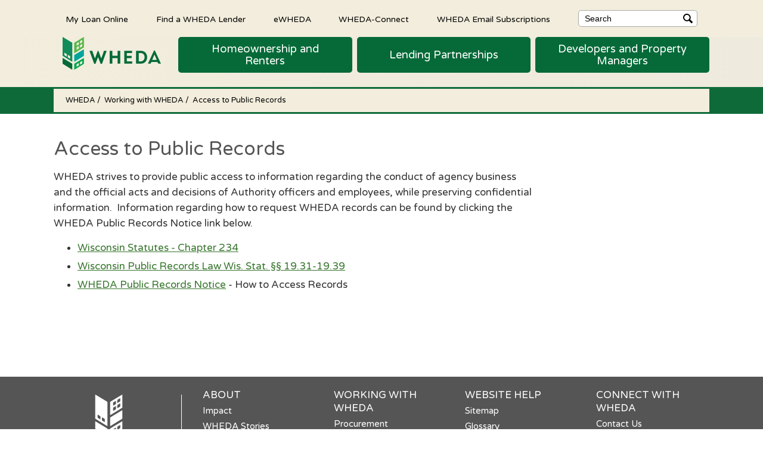

--- FILE ---
content_type: text/html; charset=utf-8
request_url: https://www.wheda.com/working-with-wheda/access-to-public-records
body_size: 12247
content:
<!DOCTYPE html>



<html lang="en">

<head>
    <meta charset="utf-8">
    <meta http-equiv="X-UA-Compatible" content="IE=edge,chrome=1">
    <script src="/Static/src/js/jquery/jquery-3.6.0.min.js"></script>

        <title>Access to Public Records | WHEDA</title>
            <meta name="description" content="WHEDA Access to Public Records">
        <meta name="viewport" content="width=device-width, initial-scale=1">
    <link rel="icon" type="image/ico" href="/static/icons/favicon.ico" />
    <link href="//fonts.googleapis.com/css?family=Varela+Round%7cArchivo+Narrow:400,400italic,700,700italic" rel="stylesheet" type="text/css">
    <link rel="stylesheet" href="https://use.typekit.net/gex2nuo.css">
    <link href="/Static/dist/css/site-styles?v=bPiHS93AUjm3lw7lgZrugCiDm1PSm9kYVAWb-XayPO81" rel="stylesheet"/>

    <link rel="stylesheet" href="/Static/dist/css/select2.min.css">

    

    <!-- Facebook Pixel Code -->
    <script>
        !function (f, b, e, v, n, t, s) {
            if (f.fbq) return; n = f.fbq = function () {
                n.callMethod ?
                n.callMethod.apply(n, arguments) : n.queue.push(arguments)
            };
            if (!f._fbq) f._fbq = n; n.push = n; n.loaded = !0; n.version = '2.0';
            n.queue = []; t = b.createElement(e); t.async = !0;
            t.src = v; s = b.getElementsByTagName(e)[0];
            s.parentNode.insertBefore(t, s)
        }(window, document, 'script',
            'https://connect.facebook.net/en_US/fbevents.js');
        fbq('init', '1897961130488365');
        fbq('track', 'PageView');
    </script>
    <noscript>
        <img height="1" width="1" style="display:none" alt="Facebook image"
             src="https://www.facebook.com/tr?id=1897961130488365&ev=PageView&noscript=1" />
    </noscript>
    <!-- End Facebook Pixel Code -->
    
    <!-- Google Tag Manager -->
    <script>
    (function (w, d, s, l, i) {
            w[l] = w[l] || []; w[l].push({
                'gtm.start':
                    new Date().getTime(), event: 'gtm.js'
            }); var f = d.getElementsByTagName(s)[0],
                j = d.createElement(s), dl = l != 'dataLayer' ? '&l=' + l : ''; j.async = true; j.src =
                    'https://www.googletagmanager.com/gtm.js?id=' + i + dl; f.parentNode.insertBefore(j, f);
        })(window, document, 'script', 'dataLayer', 'GTM-PGGW8CR');</script>
    <!-- End Google Tag Manager -->

<!-- Facebook Pixel Code -->
<script>
!function(f,b,e,v,n,t,s)
{if(f.fbq)return;n=f.fbq=function(){n.callMethod?
n.callMethod.apply(n,arguments):n.queue.push(arguments)};
if(!f._fbq)f._fbq=n;n.push=n;n.loaded=!0;n.version='2.0';
n.queue=[];t=b.createElement(e);t.async=!0;
t.src=v;s=b.getElementsByTagName(e)[0];
s.parentNode.insertBefore(t,s)}(window, document,'script',
'https://connect.facebook.net/en_US/fbevents.js');
fbq('init', '1897961130488365');
fbq('track', 'PageView');
</script>
<noscript><img height="1" width="1" style="display:none" alt="Facebook image"
src="https://www.facebook.com/tr?id=1897961130488365&ev=PageView&noscript=1"
/></noscript>
<!-- End Facebook Pixel Code -->

<!-- Google Tag Manager -->
<script>(function(w,d,s,l,i){w[l]=w[l]||[];w[l].push({'gtm.start':
new Date().getTime(),event:'gtm.js'});var f=d.getElementsByTagName(s)[0],
j=d.createElement(s),dl=l!='dataLayer'?'&l='+l:'';j.async=true;j.src=
'https://www.googletagmanager.com/gtm.js?id='+i+dl;f.parentNode.insertBefore(j,f);
})(window,document,'script','dataLayer','GTM-PGGW8CR');</script>
<!-- End Google Tag Manager -->


<style>

/* Added by Lincoln Theiler 6/24/2025 in cleanup of styles */
@media screen and (min-width: 960px) {
    div.Hero {
       padding: 148px 0 0;
    }
}
@media screen and (max-width: 959px) {
    .Hero .Breadcrumb {
       top: 0;
       bottom: auto;
    }
    div.Hero {
	height: 320px;
        /* This increases the height of the images on mobile */
    }
}
/* End added 6/24/2025 */


/* Added by Lincoln Theiler 1-17-2025. This edit already exists in site-style.css but is overridden. See note below for code to remove. */

.Hero.noImage {
	padding: 149px 0 0;
	height: 191px;
}
@media screen and (max-width: 960px) {
    .Hero.noImage {
       padding: 3px 0 4px;
       height: auto;
    }
}

/* ============================================================
    Remove the following from the current site-style.css file.

    @media screen and (min-width: 960px) {
        .Hero.noImage {
           height: 240px;
           padding: 182px 0 0;
        }
    }
============================================================ */



/* Added by Lincoln Theiler 6-24-2025. Adds spacing above About menu on mobile. */
div.AboutMenu.mobile-only {
    margin-top: 25px;
}



/* Added by Lincoln Theiler 1/15/2025. Mobile slider updates */
@media only screen and (max-width: 399px) {
    .Home-carousel .VueCarousel-pagination {
    	top: 100%;
    }
    div.Home-carousel .text {
	height: 100%;
    }
    div.home-carousel {
	margin-bottom: 45px;
    }
}




/* Added by Lincoln Theiler 2-18-2025. Change main nav colors for usability */
.PrimaryMenu .bucket.buyer>a, .PrimaryMenu .bucket-button.buyer>a {
    background: #056a38;
}

.PrimaryMenu .bucket.buyer>a.hover:after {
    border-top: 17px solid #056a38;
}

.PrimaryMenu .bucket.lender>a, .PrimaryMenu .bucket-button.lender>a {
    background: #056a38;
}

.PrimaryMenu .bucket.lender>a.hover:after {
    border-top: 17px solid #056a38;
}

.PrimaryMenu .bucket.developer>a, .PrimaryMenu .bucket-button.developer>a {
    background: #056a38; 
}

.PrimaryMenu .bucket.developer>a.hover:after {
    border-top: 17px solid #056a38;	
}




/* Added by Lincoln Theiler 2-17-25. Remove icons from event listings. */
.WidgetEvents .eventItem .image img {
   display: none;
}

.WidgetEvents .eventItem {
    width: 90%;
    max-width: 550px;
}

.WidgetEvents .eventItem .left {
    width: 100%;
    padding: 0;
}

.WidgetEvents .eventItem .info {
    padding: 20px 0 0 40px;
}




/* Added by Lincoln Theiler 2-18-25. Increase size of the slider circle buttons for accessibility standards */

.Home-carousel .VueCarousel-dot {
    width: 25px!important;
    height: 25px!important;
}
.Home-carousel .VueCarousel-pagination { 
    height: auto;
    bottom: 0;
}
.Home-carousel .VueCarousel-dot-container {
    padding: 6px 45px !important;
    background: rgba(29, 29, 29, .7);
}

Home-carousel .VueCarousel-dot {
    border: 3px solid #fff!important;
}

.Home-carousel .VueCarousel-dot[aria-selected="true"] {
    border: 3px solid #fff!important;
}

@media screen and (max-width: 1200px) {
    .Home-carousel .VueCarousel-pagination {
        position: relative;
    }
   .Home-carousel .VueCarousel-dot-container {
      width: 100%;
    }
}




/* Added by Lincoln Theiler on 2-18-2025. Creates space to the left of the sub menus in the main nav drop downs. */
ul.sub li.title ul.list li {
   margin: 8px 0 0 5px;
}




/* Added by Lincoln Theiler on 4-15-2025. Removes the min-width on responsive tables which causes them to expand beyond the width of mobile screens. */
@media screen and (max-width: 749px) {
    .RTF .Responsive-Table table {
        min-width: 100%;
    }
    .RTF .DataTable td {
        vertical-align: top;
    }
    .RTF ul {
        padding: 0;
    }
}




/* Added by Lincoln Theiler 6-17-25. Removes the padding and margin of the .PrimaryMenu at 960px.  */
@media screen and (min-width: 960px) {
   .PrimaryMenu {
      padding: 0;
      margin: 0;
   }
}


/* Added by Lincoln Theiler 6-17-25. Removes the padding and margin of the .PrimaryMenu at 960px.  */
.Home-heading H2 {
    display: none;
}



/* Added by Lincoln Theiler 12-12-25. Removes overlay of stories title on top of images in stories landing page preview blocks  */
@media screen and (max-width: 749px) {
    .CustomWireframe .featured-card-left {
        width: 93%;
        display: block;
        align-self: center;
    }
}
</style>


<!-- Scripts added by Lincoln Theiler on 2-18-2025 to solve some accessibility issues. --> 
<script>
$(document).ready(function() {
  $("button.back-to-top").attr("title", "Click here to go back to the top of the page.");
$("div.social ul.list a").attr("title", "Social media link");
$("div.social ul.list a").attr("aria-label", "Social media link");
$("img.close").attr("alt", "Close button");
$("img.hamburger").attr("alt", "Expand Main Menu Button");
$("div.logo a").attr("title", "WHEDA Home Page Link");


/* Added 4/23/25 by Lincoln Theiler */
$('[aria-hidden]').removeAttr('aria-hidden');
$('input#SearchString').attr('aria-label', 'Search');
$('svg').attr('role', 'presentation');

$('a[target="_blank"]').each(function() {
  if (!$(this).attr('aria-label')) {
    $(this).attr('aria-label', $(this).text() + ' opens in a new tab');
  }
});


/* Added 9/5/2025 by Lincoln Theiler */
$("div.logo").attr('aria-label', 'Logo Navigation');
$("div.logo").attr('role', 'navigation');
$("nav.menu").attr('id', 'Main Navigation');
$("nav.menu").attr('title', 'Main Navigation');
$("#MobileSearchString").attr('aria-label', "Mobile Search Field");
});
</script>

<script type="text/javascript">var appInsights=window.appInsights||function(config){function t(config){i[config]=function(){var t=arguments;i.queue.push(function(){i[config].apply(i,t)})}}var i={config:config},u=document,e=window,o="script",s="AuthenticatedUserContext",h="start",c="stop",l="Track",a=l+"Event",v=l+"Page",r,f;setTimeout(function(){var t=u.createElement(o);t.src=config.url||"https://js.monitor.azure.com/scripts/a/ai.0.js";u.getElementsByTagName(o)[0].parentNode.appendChild(t)});try{i.cookie=u.cookie}catch(y){}for(i.queue=[],r=["Event","Exception","Metric","PageView","Trace","Dependency"];r.length;)t("track"+r.pop());return t("set"+s),t("clear"+s),t(h+a),t(c+a),t(h+v),t(c+v),t("flush"),config.disableExceptionTracking||(r="onerror",t("_"+r),f=e[r],e[r]=function(config,t,u,e,o){var s=f&&f(config,t,u,e,o);return s!==!0&&i["_"+r](config,t,u,e,o),s}),i}({instrumentationKey:"c2bff56c-1f3c-445e-be91-0351b910289f",sdkExtension:"a"});window.appInsights=appInsights;appInsights.queue&&appInsights.queue.length===0&&appInsights.trackPageView();</script></head>

<body class="">

<div class="pageWrapper">

    

    

<!-- Google Tag Manager (noscript) -->
<noscript><iframe src="https://www.googletagmanager.com/ns.html?id=GTM-PGGW8CR"
height="0" width="0" style="display:none;visibility:hidden"></iframe></noscript>
<!-- End Google Tag Manager (noscript) -->



    
<a href="#MainContent" class="skip-nav">Skip navigation</a>

<div class="MobileHeader">

    <div class="logo">
        <a href="/">
    <img src="/globalassets/images/global-elements/wheda14logohz4c.svg" alt="WHEDA Logo" />
</a>
    </div>

    <a href="#" class="back" id="CloseMobileSubMenu" role="button" aria-label="Close sub menu">
        <img src="/Static/dist/img/chevron-left-icon.svg" alt="" class="chevron-left"> Back
    </a>

    <a href="#" class="toggle" id="ToggleMobileMenu" role="button" aria-haspopup="true" aria-owns="Header" aria-label="Open or close header menu">
        <img src="/Static/dist/img/hamburger-icon-white.svg" alt="" class="hamburger">
        <img src="/Static/dist/img/close-icon-white.svg" alt="" class="close">
    </a>

</div>

<header class="Header" id="Header">

    <div class="SearchBar MobileSearchBar" id="MobileSearchBar"  v-bind:class="{open: saytOpen}">
        <input type="text" 
               title="Search text" 
               data-url="/pages/search"
               class="searchText" 
               placeholder="Search" 
               id="MobileSearchString" 
               v-model="search" 
               v-on:keyup.enter="searchSubmit">
        <button type="submit" 
                data-url="/pages/search" 
                class="searchButton" 
                id="MobileSubmitSearch"
                v-on:click="searchSubmit">
            <img src="/Static/dist/img/search-icon.svg" alt="Search icon">
        </button>
        <div id="AutocompleteResults" v-if="saytResults.length > 0" v-bind:class="{open: saytOpen}">
            <ul class="results">
                <li class="result" v-for="(result, itemIndex) in saytResults" :key="`result-${itemIndex}`">
                    <a href="#" v-html="highlight(result)" v-on:click="searchAutocomplete(result)"></a>
                </li>
            </ul>
        </div>
    </div>

    <div class="Container UtilityMenuBar">
        <div class="UtilityMenu">
            <nav class="menu">
                <a href="https://www3.wheda.com/ILSWeb/logon.aspx" class="flexItem external" target="_blank"   rel="noopener"  >My Loan Online</a><a href="/globalassets/documents/home-buyers/master-lender-list.pdf" class="flexItem external" target="_self" >Find a WHEDA Lender</a><a href="http://www2.wheda.com/" class="flexItem external" target="_blank"   rel="noopener"  >eWHEDA</a><a href="https://secure.pricemyloan.com/custom/WHEDA/" class="flexItem external" target="_blank"   rel="noopener"  >WHEDA-Connect</a><a href="/working-with-wheda/sign-up" class="flexItem external" target="_self" >WHEDA Email Subscriptions</a>
                <div class="flexItem" id="SearchWrapper">
                    <div class="SearchBar" id="SearchBar" v-bind:class="{open: saytOpen}">
                        <input type="text" 
                               title="Search text" 
                               class="searchText" 
                               placeholder="Search" 
                               id="SearchString"
                               v-on:keyup.enter="searchSubmit"
                               v-model="search"
                               data-url="/pages/search">

                        <button type="submit" 
                                data-url="/pages/search" 
                                class="searchButton" 
                                id="SubmitSearch"
                                v-on:click="searchSubmit">
                            <img src="/Static/dist/img/search-icon.svg" alt="Search icon">
                        </button>
                        <div id="AutocompleteResults" v-if="saytResults.length > 0" v-bind:class="{open: saytOpen}">
                            <ul class="results" >
                                <li class="result" v-for="(result, itemIndex) in saytResults" :key="`result-${itemIndex}`">
                                    <a href="#" v-html="highlight(result)" v-on:click="searchAutocomplete(result)"></a>
                                </li>
                            </ul>
                        </div>
                    </div>
                </div>
            </nav>
        </div>
    </div>

    <div class="PrimaryMenu">
        <div class="Container">
            <div class="logo">
                <a href="/">
    <img src="/globalassets/images/global-elements/wheda14logohz4c.svg" alt="WHEDA Logo" />
</a>
            </div>
            <nav class="menu">

                <div class="buyer bucket">
                    <a href="#" role="button" aria-haspopup="true" aria-owns="BuyerNav">
                        <span>Homeownership and Renters</span>
                    </a>
                    <div class="SubMenu" id="BuyerNav">
                            <div class="Container">
        <div class="subWrap">
            <h3 class="mobile-only">Homeownership and Renters</h3>
    <div class="column desktop-only">
        <ul class="sub" role="menu">
                <li class="title" role="presentation">
                        <a href="/about-wheda" role="menuitem" tabindex="-1">About</a>

                    <ul role="menu" class="list">
                            <li role="presentation">
                                    <a href="/about-wheda/impact" role="menuitem" tabindex="-1">Impact</a>

                            </li>
                            <li role="presentation">
                                    <a href="/about-wheda/wheda-stories" role="menuitem" tabindex="-1">WHEDA Stories </a>

                            </li>
                            <li role="presentation">
                                    <a href="/about-wheda/press-room" role="menuitem" tabindex="-1">News Room</a>

                            </li>
                            <li role="presentation">
                                    <a href="/about-wheda/annual-report--financials" role="menuitem" tabindex="-1">Annual Report &amp; Financials</a>

                            </li>
                            <li role="presentation">
                                    <a href="/about-wheda/ceo" role="menuitem" tabindex="-1">CEO</a>

                            </li>
                            <li role="presentation">
                                    <a href="/about-wheda/members-of-the-board" role="menuitem" tabindex="-1">Members of the Board</a>

                            </li>
                            <li role="presentation">
                                    <a href="/about-wheda/wheda-foundation" role="menuitem" tabindex="-1">WHEDA Foundation</a>

                            </li>
                            <li role="presentation">
                                    <a href="/about-wheda/events" role="menuitem" tabindex="-1">Events and Webinars</a>

                            </li>
                            <li role="presentation">
                                    <a href="/about-wheda/careers" role="menuitem" tabindex="-1">Careers</a>

                            </li>
                            <li role="presentation">
                                    <a href="/about-wheda/public-hearing-and-meeting-notices" role="menuitem" tabindex="-1">Public Hearing and Meeting Notices</a>

                            </li>
                            <li role="presentation">
                                    <a href="/about-wheda/rural-workforce-housing" role="menuitem" tabindex="-1">Rural Workforce Housing</a>

                            </li>
                            <li role="presentation">
                                    <a href="/about-wheda/legislative-priorities" role="menuitem" tabindex="-1">Legislative Priorities</a>

                            </li>
                            <li role="presentation">
                                    <a href="/annual-wheda-conference" role="menuitem" tabindex="-1">Annual WHEDA Conference</a>

                            </li>
                    </ul>
                </li>
        </ul>
    </div>
    <div class="column">
        <ul class="sub" role="menu">
                <li class="title" role="presentation">
                        <a href="/homeownership-and-renters/home-buyers" role="menuitem" tabindex="-1">Home Buyers</a>

                    <ul role="menu" class="list">
                            <li role="presentation">
                                    <a href="/homeownership-and-renters/home-buyers/six-steps-to-a-wheda-loan" role="menuitem" tabindex="-1">Six Steps to a WHEDA Loan</a>

                            </li>
                            <li role="presentation">
                                    <a href="/homeownership-and-renters/home-buyers/available-programs" role="menuitem" tabindex="-1">Available Programs</a>

                            </li>
                            <li role="presentation">
                                    <a href="/homeownership-and-renters/home-buyers/wheda-owned-real-estate" role="menuitem" tabindex="-1">Foreclosed Homes</a>

                            </li>
                            <li role="presentation">
                                    <a href="/globalassets/documents/home-buyers/master-lender-list.pdf" role="menuitem" tabindex="-1">Find a WHEDA Lender</a>

                            </li>
                            <li role="presentation">
                                    <a href="/homeownership-and-renters/home-buyers/housing-counseling-resource-program" role="menuitem" tabindex="-1">Housing Counseling Resource Program</a>

                            </li>
                    </ul>
                </li>
        </ul>
    </div>
    <div class="column">
        <ul class="sub" role="menu">
                <li class="title" role="presentation">
                        <a href="/homeownership-and-renters/homeowners" role="menuitem" tabindex="-1">Homeowners</a>

                    <ul role="menu" class="list">
                            <li role="presentation">
                                    <a href="/homeownership-and-renters/homeowners/make-a-payment" role="menuitem" tabindex="-1">Make a Payment</a>

                            </li>
                            <li role="presentation">
                                    <a href="/homeownership-and-renters/homeowners/homeowner-programs" role="menuitem" tabindex="-1">Homeowner Programs</a>

                            </li>
                            <li role="presentation">
                                    <a href="/homeownership-and-renters/homeowners/homeowner-recapture-tax-info" role="menuitem" tabindex="-1">Homeowner &amp; Recapture Tax Info</a>

                            </li>
                            <li role="presentation">
                                    <a href="/homeownership-and-renters/homeowners/foreclosure-prevention" role="menuitem" tabindex="-1">Foreclosure Prevention</a>

                            </li>
                            <li role="presentation">
                                    <a href="/homeownership-and-renters/homeowners/contact-a-servicing-professional" role="menuitem" tabindex="-1">Contact a Servicing Professional</a>

                            </li>
                            <li role="presentation">
                                    <a href="/homeownership-and-renters/homeowners/wheda-mortgage-faqs" role="menuitem" tabindex="-1">WHEDA Mortgage FAQs</a>

                            </li>
                            <li role="presentation">
                                    <a href="/homeownership-and-renters/homeowners/homeowner-resources" role="menuitem" tabindex="-1">Homeowner Resources</a>

                            </li>
                            <li role="presentation">
                                    <a href="/homeownership-and-renters/homeowners/workforce-home-price-estimator" role="menuitem" tabindex="-1">Workforce Home Price Estimator</a>

                            </li>
                    </ul>
                </li>
        </ul>
    </div>
    <div class="column">
        <ul class="sub" role="menu">
                <li class="title" role="presentation">
                        <a href="/homeownership-and-renters/renters" role="menuitem" tabindex="-1">Renters</a>

                    <ul role="menu" class="list">
                            <li role="presentation">
                                    <a href="/homeownership-and-renters/renters/find-an-apartment" role="menuitem" tabindex="-1">Find an Apartment</a>

                            </li>
                            <li role="presentation">
                                    <a href="/homeownership-and-renters/renters/rental-assistance-information" role="menuitem" tabindex="-1">Rental Assistance Information</a>

                            </li>
                    </ul>
                </li>
                <li class="title" role="presentation">
                        <a href="/homeownership-and-renters/real-estate-agents" role="menuitem" tabindex="-1">Real Estate Agents</a>

                    <ul role="menu" class="list">
                            <li role="presentation">
                                    <a href="/homeownership-and-renters/real-estate-agents/become-a-wheda-reo-agent" role="menuitem" tabindex="-1">Become a WHEDA REO Agent</a>

                            </li>
                            <li role="presentation">
                                    <a href="/homeownership-and-renters/real-estate-agents/reo-listings" role="menuitem" tabindex="-1">REO Listings</a>

                            </li>
                    </ul>
                </li>
                <li class="title" role="presentation">
                        <a href="/homeownership-and-renters/glossary" role="menuitem" tabindex="-1">Glossary</a>

                    <ul role="menu" class="list">
                    </ul>
                </li>
        </ul>
    </div>
        </div>
    </div>

                    </div>
                </div>

                <div class="lender bucket">
                    <a href="#" role="button" aria-haspopup="true" aria-owns="LenderNav">
                        <span>Lending Partnerships</span>
                    </a>
                    <div class="SubMenu" id="LenderNav">
                            <div class="Container">
        <div class="subWrap">
            <h3 class="mobile-only">Lending Partnerships</h3>
    <div class="column desktop-only">
        <ul class="sub" role="menu">
                <li class="title" role="presentation">
                        <a href="/about-wheda" role="menuitem" tabindex="-1">About</a>

                    <ul role="menu" class="list">
                            <li role="presentation">
                                    <a href="/about-wheda/impact" role="menuitem" tabindex="-1">Impact</a>

                            </li>
                            <li role="presentation">
                                    <a href="/about-wheda/wheda-stories" role="menuitem" tabindex="-1">WHEDA Stories </a>

                            </li>
                            <li role="presentation">
                                    <a href="/about-wheda/press-room" role="menuitem" tabindex="-1">News Room</a>

                            </li>
                            <li role="presentation">
                                    <a href="/about-wheda/annual-report--financials" role="menuitem" tabindex="-1">Annual Report &amp; Financials</a>

                            </li>
                            <li role="presentation">
                                    <a href="/about-wheda/ceo" role="menuitem" tabindex="-1">CEO</a>

                            </li>
                            <li role="presentation">
                                    <a href="/about-wheda/members-of-the-board" role="menuitem" tabindex="-1">Members of the Board</a>

                            </li>
                            <li role="presentation">
                                    <a href="/about-wheda/wheda-foundation" role="menuitem" tabindex="-1">WHEDA Foundation</a>

                            </li>
                            <li role="presentation">
                                    <a href="/about-wheda/events" role="menuitem" tabindex="-1">Events and Webinars</a>

                            </li>
                            <li role="presentation">
                                    <a href="/about-wheda/careers" role="menuitem" tabindex="-1">Careers</a>

                            </li>
                            <li role="presentation">
                                    <a href="/about-wheda/public-hearing-and-meeting-notices" role="menuitem" tabindex="-1">Public Hearing and Meeting Notices</a>

                            </li>
                            <li role="presentation">
                                    <a href="/about-wheda/rural-workforce-housing" role="menuitem" tabindex="-1">Rural Workforce Housing</a>

                            </li>
                            <li role="presentation">
                                    <a href="/about-wheda/legislative-priorities" role="menuitem" tabindex="-1">Legislative Priorities</a>

                            </li>
                            <li role="presentation">
                                    <a href="/annual-wheda-conference" role="menuitem" tabindex="-1">Annual WHEDA Conference</a>

                            </li>
                    </ul>
                </li>
        </ul>
    </div>
    <div class="column">
        <ul class="sub" role="menu">
                <li class="title" role="presentation">
                        <a href="/lending-partnerships/mortgage-lending" role="menuitem" tabindex="-1">Mortgage Lending</a>

                    <ul role="menu" class="list">
                            <li role="presentation">
                                    <a href="/lending-partnerships/mortgage-lending/lender-toolkit" role="menuitem" tabindex="-1">Lender Toolkit</a>

                            </li>
                            <li role="presentation">
                                    <a href="/lending-partnerships/mortgage-lending/getting-started" role="menuitem" tabindex="-1">Getting Started</a>

                            </li>
                            <li role="presentation">
                                    <a href="/lending-partnerships/mortgage-lending/lending-delivery-channels" role="menuitem" tabindex="-1">Lending Delivery Channels</a>

                            </li>
                            <li role="presentation">
                                    <a href="/lending-partnerships/mortgage-lending/promotional-materials" role="menuitem" tabindex="-1">Promotional Materials</a>

                            </li>
                            <li role="presentation">
                                    <a href="/lending-partnerships/mortgage-lending/compliance-income-training" role="menuitem" tabindex="-1">Compliance Income Training</a>

                            </li>
                    </ul>
                </li>
        </ul>
    </div>
    <div class="column">
        <ul class="sub" role="menu">
                <li class="title" role="presentation">
                        <a href="/lending-partnerships/business-lending" role="menuitem" tabindex="-1">Business Lending</a>

                    <ul role="menu" class="list">
                            <li role="presentation">
                                    <a href="/lending-partnerships/business-lending/getting-started" role="menuitem" tabindex="-1">Getting Started</a>

                            </li>
                            <li role="presentation">
                                    <a href="/lending-partnerships/business-lending/business-financing-products" role="menuitem" tabindex="-1">Business Financing Products</a>

                            </li>
                    </ul>
                </li>
                <li class="title" role="presentation">
                        <a href="/lending-partnerships/community-and-economic-development" role="menuitem" tabindex="-1">Community and Economic Development</a>

                    <ul role="menu" class="list">
                    </ul>
                </li>
        </ul>
    </div>
    <div class="column">
        <ul class="sub" role="menu">
                <li class="title" role="presentation">
                        <a href="/lending-partnerships/loan-servicing" role="menuitem" tabindex="-1">Loan Servicing</a>

                    <ul role="menu" class="list">
                            <li role="presentation">
                                    <a href="/lending-partnerships/loan-servicing/multifamily-financing-forms" role="menuitem" tabindex="-1">Multifamily Financing Forms</a>

                            </li>
                            <li role="presentation">
                                    <a href="/lending-partnerships/loan-servicing/business-guarantee-forms" role="menuitem" tabindex="-1">Business Guarantee Forms</a>

                            </li>
                            <li role="presentation">
                                    <a href="/lending-partnerships/loan-servicing/agriculture-guarantee-forms" role="menuitem" tabindex="-1">Agriculture Guarantee Forms</a>

                            </li>
                    </ul>
                </li>
                <li class="title" role="presentation">
                        <a href="/developers-and-property-managers/forms-manuals-and-resources" role="menuitem" tabindex="-1">Forms, Manuals, &amp; Resources</a>

                    <ul role="menu" class="list">
                    </ul>
                </li>
                <li class="title" role="presentation">
                        <a href="/lending-partnerships/glossary" role="menuitem" tabindex="-1">Glossary</a>

                    <ul role="menu" class="list">
                    </ul>
                </li>
        </ul>
    </div>
        </div>
    </div>

                    </div>
                </div>

                <div class="developer bucket">
                    <a href="#" role="button" aria-haspopup="true" aria-owns="DeveloperNav">
                        <span>Developers and Property Managers</span>
                    </a>
                    <div class="SubMenu" id="DeveloperNav">
                            <div class="Container">
        <div class="subWrap">
            <h3 class="mobile-only">Developers and Property Managers</h3>
    <div class="column desktop-only">
        <ul class="sub" role="menu">
                <li class="title" role="presentation">
                        <a href="/about-wheda" role="menuitem" tabindex="-1">About</a>

                    <ul role="menu" class="list">
                            <li role="presentation">
                                    <a href="/about-wheda/impact" role="menuitem" tabindex="-1">Impact</a>

                            </li>
                            <li role="presentation">
                                    <a href="/about-wheda/wheda-stories" role="menuitem" tabindex="-1">WHEDA Stories </a>

                            </li>
                            <li role="presentation">
                                    <a href="/about-wheda/press-room" role="menuitem" tabindex="-1">News Room</a>

                            </li>
                            <li role="presentation">
                                    <a href="/about-wheda/annual-report--financials" role="menuitem" tabindex="-1">Annual Report &amp; Financials</a>

                            </li>
                            <li role="presentation">
                                    <a href="/about-wheda/ceo" role="menuitem" tabindex="-1">CEO</a>

                            </li>
                            <li role="presentation">
                                    <a href="/about-wheda/members-of-the-board" role="menuitem" tabindex="-1">Members of the Board</a>

                            </li>
                            <li role="presentation">
                                    <a href="/about-wheda/wheda-foundation" role="menuitem" tabindex="-1">WHEDA Foundation</a>

                            </li>
                            <li role="presentation">
                                    <a href="/about-wheda/events" role="menuitem" tabindex="-1">Events and Webinars</a>

                            </li>
                            <li role="presentation">
                                    <a href="/about-wheda/careers" role="menuitem" tabindex="-1">Careers</a>

                            </li>
                            <li role="presentation">
                                    <a href="/about-wheda/public-hearing-and-meeting-notices" role="menuitem" tabindex="-1">Public Hearing and Meeting Notices</a>

                            </li>
                            <li role="presentation">
                                    <a href="/about-wheda/rural-workforce-housing" role="menuitem" tabindex="-1">Rural Workforce Housing</a>

                            </li>
                            <li role="presentation">
                                    <a href="/about-wheda/legislative-priorities" role="menuitem" tabindex="-1">Legislative Priorities</a>

                            </li>
                            <li role="presentation">
                                    <a href="/annual-wheda-conference" role="menuitem" tabindex="-1">Annual WHEDA Conference</a>

                            </li>
                    </ul>
                </li>
        </ul>
    </div>
    <div class="column">
        <ul class="sub" role="menu">
                <li class="title" role="presentation">
                        <a href="/developers-and-property-managers/developers" role="menuitem" tabindex="-1">Developers</a>

                    <ul role="menu" class="list">
                            <li role="presentation">
                                    <a href="/developers-and-property-managers/developers/getting-started" role="menuitem" tabindex="-1">Getting Started</a>

                            </li>
                            <li role="presentation">
                                    <a href="/developers-and-property-managers/developers/development-guidelines" role="menuitem" tabindex="-1">Development Guidelines</a>

                            </li>
                            <li role="presentation">
                                    <a href="/developers-and-property-managers/developers/national-housing-trust-fund" role="menuitem" tabindex="-1">National Housing Trust Fund</a>

                            </li>
                            <li role="presentation">
                                    <a href="/developers-and-property-managers/developers/properties-for-sale" role="menuitem" tabindex="-1">Properties for Sale</a>

                            </li>
                            <li role="presentation">
                                    <a href="/developers-and-property-managers/developers/developer-training-sign-up-form" role="menuitem" tabindex="-1">Developer Training Sign-up Form</a>

                            </li>
                    </ul>
                </li>
                <li class="title" role="presentation">
                        <a href="/developers-and-property-managers/financing" role="menuitem" tabindex="-1">Financing</a>

                    <ul role="menu" class="list">
                            <li role="presentation">
                                    <a href="/developers-and-property-managers/financing" role="menuitem" tabindex="-1">Term Sheets</a>

                            </li>
                            <li role="presentation">
                                    <a href="/developers-and-property-managers/financing/rates" role="menuitem" tabindex="-1">Rates</a>

                            </li>
                            <li role="presentation">
                                    <a href="/developers-and-property-managers/financing/construction-signs" role="menuitem" tabindex="-1">Construction Signs</a>

                            </li>
                    </ul>
                </li>
                <li class="title" role="presentation">
                        <a href="/developers-and-property-managers/competitive-loan-financing" role="menuitem" tabindex="-1">Competitive Loan Financing</a>

                    <ul role="menu" class="list">
                            <li role="presentation">
                                    <a href="/developers-and-property-managers/competitive-loan-financing/infrastructure-access" role="menuitem" tabindex="-1">Infrastructure Access</a>

                            </li>
                            <li role="presentation">
                                    <a href="/developers-and-property-managers/competitive-loan-financing/restore-main-street" role="menuitem" tabindex="-1">Restore Main Street</a>

                            </li>
                            <li role="presentation">
                                    <a href="/developers-and-property-managers/competitive-loan-financing/vacancy-to-vitality" role="menuitem" tabindex="-1">Vacancy-to-Vitality</a>

                            </li>
                    </ul>
                </li>
        </ul>
    </div>
    <div class="column">
        <ul class="sub" role="menu">
                <li class="title" role="presentation">
                        <a href="/developers-and-property-managers/supportive-housing" role="menuitem" tabindex="-1">Supportive Housing </a>

                    <ul role="menu" class="list">
                    </ul>
                </li>
                <li class="title" role="presentation">
                        <a href="/developers-and-property-managers/tax-credits" role="menuitem" tabindex="-1">Tax Credits</a>

                    <ul role="menu" class="list">
                            <li role="presentation">
                                    <a href="/developers-and-property-managers/tax-credits/htc" role="menuitem" tabindex="-1">Housing Tax Credits</a>

                            </li>
                            <li role="presentation">
                                    <a href="/developers-and-property-managers/tax-credits/strategic-and-emerging-business-programs" role="menuitem" tabindex="-1">Strategic and Emerging Business Programs</a>

                            </li>
                            <li role="presentation">
                                    <a href="/developers-and-property-managers/tax-credits/multifamily-data-library" role="menuitem" tabindex="-1">Multifamily Data Library</a>

                            </li>
                    </ul>
                </li>
                <li class="title" role="presentation">
                        <a href="/developers-and-property-managers/property-managers" role="menuitem" tabindex="-1">Property Managers</a>

                    <ul role="menu" class="list">
                            <li role="presentation">
                                    <a href="/developers-and-property-managers/property-managers/section-8" role="menuitem" tabindex="-1">Section 8  Contract Administration</a>

                            </li>
                            <li role="presentation">
                                    <a href="/developers-and-property-managers/property-managers/voucher-administration" role="menuitem" tabindex="-1">Voucher Administration</a>

                            </li>
                            <li role="presentation">
                                    <a href="/developers-and-property-managers/property-managers/section-811" role="menuitem" tabindex="-1">Section 811</a>

                            </li>
                            <li role="presentation">
                                    <a href="/developers-and-property-managers/property-managers/asset-management" role="menuitem" tabindex="-1">Asset Management</a>

                            </li>
                            <li role="presentation">
                                    <a href="/developers-and-property-managers/property-managers/reporting--schedule" role="menuitem" tabindex="-1">Reporting &amp; Schedule</a>

                            </li>
                            <li role="presentation">
                                    <a href="/developers-and-property-managers/tax-credits/htc/monitoring" role="menuitem" tabindex="-1">Tax Credit Monitoring</a>

                            </li>
                    </ul>
                </li>
        </ul>
    </div>
    <div class="column">
        <ul class="sub" role="menu">
                <li class="title" role="presentation">
                        <a href="/developers-and-property-managers/forms-manuals-and-resources" role="menuitem" tabindex="-1">Forms, Manuals, and Resources</a>

                    <ul role="menu" class="list">
                            <li role="presentation">
                                    <a href="/developers-and-property-managers/forms-manuals-and-resources/multifamily-financing-forms" role="menuitem" tabindex="-1">Multifamily Financing Forms</a>

                            </li>
                            <li role="presentation">
                                    <a href="/developers-and-property-managers/forms-manuals-and-resources/business-guarantee-forms" role="menuitem" tabindex="-1">Business Guarantee Forms</a>

                            </li>
                            <li role="presentation">
                                    <a href="/developers-and-property-managers/forms-manuals-and-resources/agriculture-guarantee-forms" role="menuitem" tabindex="-1">Agriculture Guarantee Forms</a>

                            </li>
                            <li role="presentation">
                                    <a href="/developers-and-property-managers/forms-manuals-and-resources/emerging-business-forms" role="menuitem" tabindex="-1">Emerging Business Forms</a>

                            </li>
                            <li role="presentation">
                                    <a href="/developers-and-property-managers/forms-manuals-and-resources/housing-tax-credit-forms" role="menuitem" tabindex="-1">Housing Tax Credit Forms</a>

                            </li>
                            <li role="presentation">
                                    <a href="/developers-and-property-managers/forms-manuals-and-resources/housing-trust-fund-forms" role="menuitem" tabindex="-1">Housing Trust Fund Forms</a>

                            </li>
                            <li role="presentation">
                                    <a href="/developers-and-property-managers/forms-manuals-and-resources/asset-management-forms" role="menuitem" tabindex="-1">Asset Management Forms</a>

                            </li>
                            <li role="presentation">
                                    <a href="/developers-and-property-managers/forms-manuals-and-resources/hud-section-8-contract-administration-forms" role="menuitem" tabindex="-1">HUD Section 8 Contract Administration Forms</a>

                            </li>
                    </ul>
                </li>
                <li class="title" role="presentation">
                        <a href="/developers-and-property-managers/glossary" role="menuitem" tabindex="-1">Glossary</a>

                    <ul role="menu" class="list">
                    </ul>
                </li>
        </ul>
    </div>
        </div>
    </div>

                    </div>
                </div>

                

            </nav>
        </div>
    </div>

        <div class="Container AboutMenu mobile-only">
            <div class="column">
        <ul class="sub" role="menu">
                <li class="title" role="presentation">
                        <a href="/about-wheda" role="menuitem" tabindex="-1">About</a>

                    <ul role="menu" class="list">
                            <li role="presentation">
                                    <a href="/about-wheda/impact" role="menuitem" tabindex="-1">Impact</a>

                            </li>
                            <li role="presentation">
                                    <a href="/about-wheda/wheda-stories" role="menuitem" tabindex="-1">WHEDA Stories </a>

                            </li>
                            <li role="presentation">
                                    <a href="/about-wheda/press-room" role="menuitem" tabindex="-1">News Room</a>

                            </li>
                            <li role="presentation">
                                    <a href="/about-wheda/annual-report--financials" role="menuitem" tabindex="-1">Annual Report &amp; Financials</a>

                            </li>
                            <li role="presentation">
                                    <a href="/about-wheda/ceo" role="menuitem" tabindex="-1">CEO</a>

                            </li>
                            <li role="presentation">
                                    <a href="/about-wheda/members-of-the-board" role="menuitem" tabindex="-1">Members of the Board</a>

                            </li>
                            <li role="presentation">
                                    <a href="/about-wheda/wheda-foundation" role="menuitem" tabindex="-1">WHEDA Foundation</a>

                            </li>
                            <li role="presentation">
                                    <a href="/about-wheda/events" role="menuitem" tabindex="-1">Events and Webinars</a>

                            </li>
                            <li role="presentation">
                                    <a href="/about-wheda/careers" role="menuitem" tabindex="-1">Careers</a>

                            </li>
                            <li role="presentation">
                                    <a href="/about-wheda/public-hearing-and-meeting-notices" role="menuitem" tabindex="-1">Public Hearing and Meeting Notices</a>

                            </li>
                            <li role="presentation">
                                    <a href="/about-wheda/rural-workforce-housing" role="menuitem" tabindex="-1">Rural Workforce Housing</a>

                            </li>
                            <li role="presentation">
                                    <a href="/about-wheda/legislative-priorities" role="menuitem" tabindex="-1">Legislative Priorities</a>

                            </li>
                            <li role="presentation">
                                    <a href="/annual-wheda-conference" role="menuitem" tabindex="-1">Annual WHEDA Conference</a>

                            </li>
                    </ul>
                </li>
        </ul>
    </div>

    </div>


</header>





    <div class="MobilePushContent" id="MobilePushContent">
        <main class="Main">

            
<div class="Hero"
     data-desktop=""
     data-mobile="">

    <div class="Container">
    <div class="Breadcrumb">
                <a href="/">
                    WHEDA
                </a>
            /&nbsp;
Working with WHEDA            /&nbsp;
        
        <span>Access to Public Records</span>
    </div>
</div>
</div>

<div class="Container">

        <div class="Sidebar">
            
        </div>

    <div class="MainCol">
        <div class="GeneralDetail">
            <div class="Dropzone"><div class="WidgetContent RTF">
    <h2>Access to Public Records</h2>
<p>WHEDA strives to provide public access to information regarding the conduct of agency business and the official acts and decisions of Authority officers and employees, while preserving confidential information.&nbsp; Information regarding how to request WHEDA records can be found by clicking the WHEDA Public Records Notice link below.</p>
<ul>
<li><a title="Wisconsin&amp;nbsp;Statutes -&amp;nbsp;Chapter 234" href="https://docs.legis.wisconsin.gov/statutes/statutes/234" target="_blank" rel="noopener">Wisconsin&nbsp;Statutes -&nbsp;Chapter 234</a>&nbsp;</li>
<li><a title="Wisconsin Public Records Law Wis. Stat. &sect;&sect; 19.31-19.39" href="https://www.doj.state.wi.us/sites/default/files/dls/ompr/PR-2014-SUPP.pdf" target="_blank" rel="noopener">Wisconsin Public Records Law Wis. Stat. &sect;&sect; 19.31-19.39</a>&nbsp;</li>
<li><a title="WHEDA Public Records Notice" href="/globalassets/documents/wheda-public-records-notice.pdf" target="_blank" rel="noopener">WHEDA Public Records Notice</a>&nbsp;- How to Access Records</li>
</ul>
<p>&nbsp;</p>
</div></div>
        </div>
    </div>

</div>


        </main>

<footer class="Footer">
  <div class="Container">

    <div class="logo">
      <a href="/">
    <img src="/globalassets/images/global-elements/wheda-logo-with-text-white.svg" alt="WHEDA Footer Logo" />
</a>
    </div>
    <nav class="footerMenu">
      <div class="row">
        <div class="row"><div class="col">
    <div class="colTitle">About</div>
    <ul class="list"><li><a href="/about-wheda/impact" class="footerLink" target="_self" >Impact</a></li><li><a href="/about-wheda/wheda-stories" class="footerLink" target="_self" >WHEDA Stories</a></li><li><a href="/about-wheda/press-room" class="footerLink" target="_self" >Press Room</a></li><li><a href="/about-wheda/annual-report--financials" class="footerLink" target="_self" >Annual Report &amp; Financials</a></li><li><a href="/about-wheda/ceo" class="footerLink" target="_self" >CEO</a></li><li><a href="/about-wheda/members-of-the-board" class="footerLink" target="_self" >Members of the Board</a></li><li><a href="/about-wheda/wheda-foundation" class="footerLink" target="_self" >WHEDA Foundation</a></li><li><a href="/about-wheda/events" class="footerLink" target="_self" >Events and Webinars</a></li><li><a href="/about-wheda/careers" class="footerLink" target="_self" >Careers</a></li><li><a href="/about-wheda/public-hearing-and-meeting-notices" class="footerLink" target="_self" >Public Hearing and Meeting Notices</a></li></ul>
</div>
<div class="col">
    <div class="colTitle">Working with WHEDA</div>
    <ul class="list"><li><a href="/working-with-wheda/procurement" class="footerLink" target="_self" >Procurement</a></li><li><a href="/globalassets/documents/working-with-wheda/code-of-ethics.pdf" class="footerLink" target="_blank"   rel="noopener"  >Code of Ethics</a></li><li><a href="/globalassets/documents/working-with-wheda/travel-policy-for-consultants.pdf" class="footerLink" target="_blank"   rel="noopener"  >Travel Policy for Consultants</a></li><li><a href="/globalassets/documents/working-with-wheda/ethics-hotline-faqs.pdf" class="footerLink" target="_self" >Ethics Hotline FAQs</a></li><li><a href="/working-with-wheda/access-to-public-records" class="footerLink" target="_self" >Access to Public Records</a></li></ul>
</div>
<div class="col">
    <div class="colTitle">Website Help</div>
    <ul class="list"><li><a href="/pages/sitemap" class="footerLink" target="_self" >Sitemap</a></li><li><a href="/pages/glossary" class="footerLink" target="_self" >Glossary</a></li><li><a href="/pages/search" class="footerLink" target="_self" >Search</a></li></ul>
</div>
<div class="col">
    <div class="colTitle">Connect with WHEDA</div>
    <ul class="list"><li><a href="/contact" class="footerLink" target="_self" >Contact Us</a></li><li><div class="social">
    <ul class="list"><li><a href="https://www.facebook.com/wheda.wi" target="_self" >
    
<svg xmlns="http://www.w3.org/2000/svg" xmlns:xlink="http://www.w3.org/1999/xlink" preserveAspectRatio="xMidYMid" width="30" height="30" viewBox="0 0 30 30">
    <title>Facebook</title>
    <rect width="30" height="30" rx="3" ry="3"/>
    <path fill="#555" d="M19.178,12.244 L16.060,12.244 L16.060,9.959 C16.060,9.258 16.782,9.096 17.119,9.096 C17.454,9.096 19.133,9.096 19.133,9.096 L19.133,6.012 L16.824,6.000 C13.675,6.000 12.956,8.300 12.956,9.774 L12.956,12.244 L10.671,12.244 L10.671,15.422 L12.956,15.422 C12.956,19.501 12.956,24.000 12.956,24.000 L16.060,24.000 C16.060,24.000 16.060,19.455 16.060,15.422 L18.696,15.422 L19.178,12.244 Z" />
</svg>

</a></li><li><a href="https://twitter.com/WiscHousing" target="_self" >
    
<?xml version="1.0" encoding="utf-8"?>
<!-- Generator: Adobe Illustrator 25.0.1, SVG Export Plug-In . SVG Version: 6.00 Build 0)  -->
<svg version="1.1" xmlns="http://www.w3.org/2000/svg" xmlns:xlink="http://www.w3.org/1999/xlink" x="0px" y="0px"
	 viewBox="0 0 30 30" style="enable-background:new 0 0 30 30;" xml:space="preserve">
<style type="text/css">
	.st0{fill:#606060;}
	.st1{display:none;}
	.st2{display:inline;fill:#555555;}
</style>
<g id="Layer_1">
	<path d="M3,0h24c1.7,0,3,1.3,3,3v24c0,1.7-1.3,3-3,3H3c-1.7,0-3-1.3-3-3V3C0,1.3,1.3,0,3,0z"/>
	<g transform="translate(0.000000,459.000000) scale(0.100000,-0.100000)">
		<path class="st0" d="M63.2,4528.3c-0.1-0.1,6.2-8.6,13.8-18.9c7.7-10.3,24-32.1,36.3-48.5l22.3-29.8l-1.4-1.6
			c-0.8-0.9-17.2-18.6-36.4-39.3c-19.2-20.8-35-37.9-35-38.1c-0.1-0.2,3.3-0.3,8.1-0.3l8.2,0l2.7,3c1.5,1.6,15.5,16.7,31,33.6
			c15.6,16.9,28.8,31.1,29.3,31.7l1,1.1l7.7-10.3c4.2-5.7,15.9-21.3,26-34.8l18.3-24.4h28c23.3,0,27.9,0.1,27.8,0.5
			c-0.1,0.3-7.2,9.9-15.8,21.3c-8.6,11.4-18.4,24.5-21.8,29.1c-3.4,4.6-13.5,18.1-22.4,30c-8.9,12-16.3,21.9-16.3,22.1
			c0,0.3,47.3,51.6,63.4,68.8l4.6,4.9H234l-8.4,0l-9.8-10.6c-5.4-5.9-18.6-20.2-29.4-31.8l-19.6-21.1l-23.7,31.7l-23.8,31.7l-28,0.2
			C76,4528.4,63.3,4528.4,63.2,4528.3z M129.5,4494.1c9.1-12.3,23.3-31.1,31.4-42c8.1-10.8,26.1-34.9,40-53.4
			c13.9-18.6,25.4-34,25.6-34.3c0.2-0.3-2.5-0.5-12.5-0.5h-12.8l-25.3,33.9c-58.4,78-87.9,117.4-88.2,118c-0.2,0.3,2.4,0.5,12.5,0.5
			h12.8L129.5,4494.1z"/>
	</g>
</g>
<g id="Layer_2" class="st1">
	<path class="st2" d="M24,9c-0.3,0.2-1.2,0.5-2.1,0.6c0.5-0.3,1.3-1.3,1.5-2.2c-0.5,0.4-1.7,0.9-2.3,0.9c0,0,0,0,0,0
		c-0.7-0.8-1.6-1.2-2.7-1.2c-2,0-3.7,1.8-3.7,4c0,0.3,0,0.6,0.1,0.9h0c-2.8-0.1-6-1.6-7.8-4.1C6,10,6.9,12.3,8.2,13.1
		c-0.4,0-1.2-0.1-1.6-0.4c0,1.4,0.6,3.2,2.9,3.9c-0.4,0.3-1.2,0.2-1.5,0.1c0.1,1.2,1.6,2.7,3.3,2.7c-0.6,0.7-2.6,2.1-5.1,1.7
		c1.7,1.1,3.7,1.8,5.8,1.8c6,0,10.6-5.2,10.3-11.7c0,0,0,0,0,0c0,0,0,0,0-0.1c0,0,0,0,0-0.1C22.8,10.7,23.5,10,24,9z"/>
</g>
</svg>

</a></li><li><a href="http://www.youtube.com/user/wisconsinhousing" target="_self" >
    
<svg xmlns="http://www.w3.org/2000/svg" xmlns:xlink="http://www.w3.org/1999/xlink" preserveAspectRatio="xMidYMid" width="30" height="30" viewBox="0 0 30 30">
    <title>Youtube</title>
    <rect width="30" height="30" rx="3" ry="3" />
    <path d="M12.145,6.000 L11.434,8.778 L11.363,8.778 L10.617,6.000 L9.457,6.000 L10.928,10.606 L10.928,12.544 L11.773,12.544 L11.773,10.478 L13.314,6.000 L12.145,6.000 ZM15.824,9.027 C15.824,8.635 15.698,8.250 15.473,8.025 C15.216,7.765 15.087,7.615 14.663,7.615 C14.198,7.615 14.070,7.792 13.793,8.025 C13.518,8.262 13.396,8.599 13.396,8.995 L13.396,11.144 C13.396,11.581 13.532,11.927 13.799,12.187 C14.067,12.442 14.196,12.570 14.641,12.570 C15.104,12.570 15.163,12.445 15.431,12.199 C15.694,11.950 15.824,11.605 15.824,11.166 L15.824,9.027 ZM19.083,7.620 L18.266,7.620 L18.266,10.898 C18.169,11.011 17.743,11.591 17.666,11.591 C17.572,11.591 17.553,11.565 17.510,11.510 C17.467,11.456 17.445,11.369 17.445,11.247 L17.445,7.620 L16.627,7.620 L16.627,11.600 C16.627,11.909 16.653,12.358 16.818,12.525 C16.929,12.638 17.281,12.659 17.602,12.413 C17.848,12.225 18.050,11.962 18.266,11.570 L18.266,12.442 L19.083,12.442 L19.083,7.620 ZM23.987,17.525 C23.987,15.668 22.524,14.163 20.714,14.163 L9.338,14.163 C7.529,14.163 6.063,15.668 6.063,17.525 L6.063,20.639 C6.063,22.493 7.529,24.000 9.338,24.000 L20.714,24.000 C22.524,24.000 23.987,22.493 23.987,20.639 L23.987,17.525 ZM19.477,22.353 C19.103,22.353 18.812,22.236 18.597,21.996 C18.384,21.766 18.276,21.439 18.276,21.025 L18.276,19.092 C18.276,18.721 18.395,18.036 18.629,17.806 C18.866,17.568 19.165,17.453 19.536,17.453 C19.918,17.453 20.210,17.560 20.410,17.775 C20.618,17.997 20.718,18.686 20.718,19.092 L20.718,19.908 L19.130,19.908 L19.130,20.997 C19.130,21.225 19.160,21.380 19.214,21.469 C19.270,21.556 19.360,21.601 19.497,21.601 C19.632,21.601 19.726,21.563 19.781,21.489 C19.835,21.414 19.865,21.255 19.865,20.997 L19.865,20.802 L20.718,20.802 L20.718,21.025 C20.718,21.466 20.618,21.797 20.408,22.020 C20.198,22.240 19.887,22.353 19.477,22.353 ZM19.865,19.239 L19.865,19.087 C19.865,18.905 19.835,18.397 19.778,18.321 C19.724,18.243 19.628,18.204 19.501,18.204 C19.371,18.204 19.275,18.243 19.218,18.321 C19.161,18.397 19.130,18.905 19.130,19.087 L19.130,19.239 L19.865,19.239 ZM16.691,22.364 C16.522,22.364 16.372,22.329 16.242,22.262 C16.114,22.198 15.991,22.099 15.878,21.959 L15.878,22.303 L15.017,22.303 L15.017,15.809 L15.827,15.809 L15.827,17.772 C15.944,17.636 16.119,17.530 16.242,17.459 C16.374,17.387 16.504,17.351 16.639,17.351 C16.907,17.351 17.117,17.451 17.257,17.642 C17.398,17.833 17.469,18.114 17.469,18.480 L17.469,21.377 C17.469,21.695 17.403,21.937 17.271,22.107 C17.136,22.275 16.942,22.364 16.691,22.364 ZM16.666,18.529 C16.666,18.378 16.560,18.264 16.503,18.184 C16.438,18.106 16.349,18.071 16.236,18.071 C16.173,18.071 16.115,18.084 16.054,18.114 C15.997,18.141 15.887,18.188 15.827,18.249 L15.827,21.449 C15.895,21.519 16.014,21.575 16.083,21.607 C16.148,21.641 16.215,21.658 16.288,21.658 C16.392,21.658 16.469,21.625 16.519,21.560 C16.566,21.500 16.666,21.396 16.666,21.253 L16.666,18.529 ZM13.353,21.766 C13.195,21.941 13.032,22.134 12.860,22.227 C12.692,22.326 12.527,22.369 12.365,22.369 C12.168,22.369 12.019,22.304 11.920,22.170 C11.819,22.036 11.745,21.839 11.745,21.573 L11.745,17.464 L12.570,17.464 L12.570,21.270 C12.570,21.374 12.589,21.449 12.624,21.497 C12.661,21.542 12.719,21.568 12.799,21.568 C12.860,21.568 12.992,21.537 13.088,21.472 C13.184,21.412 13.323,21.331 13.403,21.238 L13.403,17.464 L14.207,17.464 L14.207,22.355 L13.353,22.355 L13.353,21.766 ZM10.950,22.351 L10.130,22.351 L10.130,16.626 L9.329,16.626 L9.329,15.809 L11.777,15.809 L11.777,16.626 L10.950,16.626 L10.950,22.351 ZM14.614,11.682 C14.478,11.682 14.373,11.644 14.303,11.567 C14.229,11.491 14.193,11.382 14.193,11.241 L14.193,8.958 C14.193,8.846 14.233,8.755 14.310,8.687 C14.388,8.617 14.488,8.582 14.614,8.582 C14.749,8.582 14.807,8.617 14.891,8.687 C14.973,8.755 15.017,8.846 15.017,8.958 L15.017,11.241 C15.017,11.380 14.974,11.487 14.894,11.567 C14.809,11.644 14.753,11.682 14.614,11.682 Z" fill="#555" />
</svg>

</a></li><li><a href="http://www.linkedin.com/company/wheda?trk=cp_followed_name_wheda" target="_self" >
    
<svg xmlns="http://www.w3.org/2000/svg" xmlns:xlink="http://www.w3.org/1999/xlink" preserveAspectRatio="xMidYMid" width="30" height="30" viewBox="0 0 30 30">
    <title>LinkedIn</title>
    <rect width="30" height="30" rx="3" ry="3" />
    <path d="M20.684,23.992 L20.684,16.118 C20.636,15.852 19.868,13.960 18.443,13.868 C15.792,13.516 15.083,15.828 15.083,16.118 L15.083,23.992 L11.722,23.992 L11.722,10.492 L15.083,10.492 L15.083,12.742 C15.271,12.647 16.686,10.541 19.564,10.492 C23.242,10.541 23.913,13.313 24.031,14.662 L24.031,24.008 L20.684,23.992 ZM6.121,10.492 L9.481,10.492 L9.481,23.992 L6.121,23.992 L6.121,10.492 ZM7.801,9.367 C6.873,9.367 6.121,8.613 6.121,7.680 C6.121,6.747 6.873,5.992 7.801,5.992 C8.729,5.992 9.481,6.747 9.481,7.680 C9.481,8.613 8.729,9.367 7.801,9.367 Z" fill="#555" />
</svg>

</a></li></ul>
</div></li><li><img src="/globalassets/images/global-elements/equalhouselendercrm.png" alt="Equal Housing Lender CRM Logo" /></li></ul>
</div>
</div>
      </div>
      <div class="row legal">
        <span class="copyright">@ 2026</span>
        <ul class="list"><li><a href="/pages/legal-pages/legal" target="_self" >Legal</a></li></ul>
      </div>
    </nav>
  </div>
</footer>

        <button class="back-to-top">
            <div class="text"><span>Top</span></div>
        </button>
        
    </div>
</div>

<script src="/bundles/scripts/site?v=2wUM7pSftMZTdx3PxgAm9m_EDOY4UubYzSOSkfQ-Ugk1"></script>


<script type="text/javascript" src="https://dl.episerver.net/13.6.1/epi-util/find.js"></script>
<script type="text/javascript">
if(FindApi){var api = new FindApi();api.setApplicationUrl('/');api.setServiceApiBaseUrl('/find_v2/');api.processEventFromCurrentUri();api.bindWindowEvents();api.bindAClickEvent();api.sendBufferedEvents();}
</script>


<script type="text/javascript">
/*<![CDATA[*/
(function() {
var sz = document.createElement('script'); sz.type = 'text/javascript'; sz.async = true;
sz.src = '//web.archive.org/web/20200421000826/https://siteimproveanalytics.com/js/siteanalyze_6010362.js';
var s = document.getElementsByTagName('script')[0]; s.parentNode.insertBefore(sz, s);
})();
/*]]>*/
</script>



<!-- Begin Constant Contact Active Forms -->
<script> var _ctct_m = "38bc134c67790d3d3b95cdb140e9ad3e"; </script>
<script id="signupScript" src="//static.ctctcdn.com/js/signup-form-widget/current/signup-form-widget.min.js" async defer></script>
<!-- End Constant Contact Active Forms -->
<!-- Scripts added by Lincoln Theiler on 2-18-2025 to solve some accessibility issues. -->
<script>
    $(document).ready(function () {
        $("button.back-to-top").attr("title", "Click here to go back to the top of the page.");
        $("div.social ul.list a").attr("title", "Social media link");
        $("div.social ul.list a").attr("aria-label", "Social media link");
        $("img.close").attr("alt", "Close button");
        $("img.hamburger").attr("alt", "Expand Main Menu Button");
        $("div.logo a").attr("title", "WHEDA Home Page Link");

        /* Added 4/23/25 by Lincoln Theiler */
        $('[aria-hidden]').removeAttr('aria-hidden');
        $('input#SearchString').attr('aria-label', 'Search');
        $('svg').attr('role', 'presentation');


        $('a[target="_blank"]').each(function () {
            if (!$(this).attr('aria-label')) {
                $(this).attr('aria-label', $(this).text() + ' opens in a new tab');
            }
        });
    });
</script>

</body>
</html>

--- FILE ---
content_type: text/css; charset=utf-8
request_url: https://www.wheda.com/Static/dist/css/site-styles?v=bPiHS93AUjm3lw7lgZrugCiDm1PSm9kYVAWb-XayPO81
body_size: 21215
content:
*{box-sizing:border-box}img{vertical-align:middle;visibility:hidden}img[src]{visibility:visible}textarea{resize:vertical}iframe{max-width:100%}input[type="text"]::-ms-clear{width:0;height:0}.Hidden,.skip-nav{position:absolute;left:-10000px;top:auto;width:1px;height:1px;overflow:hidden}.skip-nav{background:#fff}.skip-nav:focus{display:block;position:absolute;z-index:100000;left:0;top:0;width:auto;height:auto}body{margin:0;background:#fff;color:#323232;font-size:17px;font-size:1.0625rem;font-family:"Varela Round","Verdana",sans-serif;line-height:1.57;overflow-x:hidden;-webkit-font-smoothing:antialiased;-moz-osx-font-smoothing:grayscale}p{margin:0;padding:0 0 15px}a{color:#37752d}a:hover{text-decoration:none}h1{margin:0;padding:0 0 15px;font-size:46px;font-size:2.875rem;line-height:1.2;font-weight:400;color:#000}h2{margin:0;padding:0 0 15px;font-size:32px;font-size:2rem;line-height:1.2;font-weight:400;color:#555}h3{margin:0;padding:0 0 15px;font-size:28px;font-size:1.75rem;line-height:1.2;font-weight:400;color:#0e6b39}h4{margin:0;padding:0 0 15px;font-family:"Varela Round","Verdana",sans-serif;font-size:24px;font-size:1.5rem;line-height:1.2;color:#000}@media screen and (max-width:750px){h1{font-size:1.7em}h2{font-size:1.5em}h3{font-size:1.4em}h4{font-size:1.3em}div.Container{margin-top:15px}}.pageWrapper{position:relative}.Container{max-width:1100px;margin:0 auto}.Container:after{content:"";display:table;clear:both}@media(max-width:1120px){.Container{padding:0 10px}}@media screen and (max-width:750px){.Container{padding:10px}}.Hero{background-position:0 146px;padding:148px 0 0;height:740px;background-position-y:0;background-repeat:no-repeat;background-size:cover}.Hero .Breadcrumb{padding:12px 10px;background:#f2eddc;color:#000;font-family:"Varela Round","Verdana",sans-serif;font-size:.8rem;line-height:1.2;text-transform:none}.Hero .Breadcrumb a{color:#000;text-decoration:none}.Hero .Breadcrumb a:hover{text-decoration:underline}.Hero.noImage{background:#0e6b39;padding:149px 0 0;height:191px}@media screen and (max-width:749px){.Hero.noImage{display:none}}@media screen and (max-width:959px){.Hero{position:relative;height:320px;margin:0 0 10px}.Hero .Breadcrumb{position:absolute;width:calc(100% - 20px);left:10px;bottom:auto;top:0}.Hero.noImage{height:auto;padding:3px 0 4px}.Hero.noImage .Breadcrumb{position:static;width:auto}}@media screen and (min-width:960px){.Hero{height:585px;padding:148px 0 0;margin:0 0 40px}.Hero .Breadcrumb{padding:12px 20px}.Hero.noImage{height:191px;padding:149px 0 0}}@media screen and (min-width:1370px){.Hero{height:685px}}@media print{.Hero{margin-bottom:20px}}@media screen and (max-width:959px){.Sidebar .Dropzone{display:none}}@media screen and (min-width:960px){.Sidebar+.MainCol{float:left;width:77.27273%;padding:0 40px 0 0;margin:0 0 40px}.Sidebar{float:right;width:22.72727%;border-left:1px solid #b4b4b3;padding:0 0 0 20px;margin:0 0 40px}}div.RTF{margin-bottom:0!important}@media screen and (max-width:750px){.RTF ul li,.RTF .BulletedList li{margin-right:15px}}.RTF:after{content:"";display:table;clear:both}.RTF img{max-width:100%}.RTF .AlignCenter{display:block;margin:0 auto}.RTF .AlignLeft{margin:0 0 20px}@media screen and (min-width:750px){.RTF .AlignLeft{float:left;margin:10px 20px 10px 0}}.RTF .AlignRight{margin:0 0 20px}@media screen and (min-width:750px){.RTF .AlignRight{float:right;margin:10px 0 10px 20px}}.RTF .Quote{width:600px;margin:0 0 20px 40px;background:#f1ecdc;border-radius:5px;border-left:10px solid #0e6b39;border-collapse:initial;line-height:1.2}.RTF .Quote td{padding:0 20px 15px 20px;font-size:18px;font-size:1.125rem}.RTF .Quote tr:first-child td{padding:15px 20px 5px 20px;font-size:25px;font-size:1.5625rem}.RTF .Quote tr:first-child td:before{content:"“"}.RTF .Quote tr:first-child td:after{content:"”"}@media screen and (max-width:749px){.RTF .Quote{width:100%;margin:0 0 20px}}.RTF .TwoColLayout,.RTF .ThreeColLayout{margin:0 0 20px;padding:0;width:100%;table-layout:fixed}.RTF .TwoColLayout>tbody>tr>td,.RTF .ThreeColLayout>tbody>tr>td{vertical-align:top}@media screen and (max-width:749px){.RTF .TwoColLayout>tbody>tr>td,.RTF .ThreeColLayout>tbody>tr>td{display:block}.RTF .TwoColLayout>tbody>tr>td+td,.RTF .ThreeColLayout>tbody>tr>td+td{padding-top:20px}}@media screen and (min-width:750px){.RTF .TwoColLayout>tbody>tr>td{width:50%;padding:0 3% 0 0}.RTF .TwoColLayout>tbody>tr>td+td{padding:0 0 0 3%}}@media screen and (min-width:750px){.RTF .ThreeColLayout>tbody>tr>td{width:33.33333%;padding:0 2%}.RTF .ThreeColLayout>tbody>tr>td:first-child{padding:0 4% 0 0}.RTF .ThreeColLayout>tbody>tr>td:last-child{padding:0 0 0 4%}}.RTF ol,.RTF .NumberedList{margin:0 0 20px 20px;padding:0 0 0 20px;list-style-type:decimal}.RTF ol li,.RTF .NumberedList li{padding:0 0 5px}.RTF ol ol,.RTF .NumberedList ol{margin:inherit;padding:5px 0 0 30px;list-style-type:lower-alpha}.RTF ol ol ol,.RTF .NumberedList ol ol{list-style-type:lower-roman}.RTF ul,.RTF .BulletedList{margin:0 0 20px 20px;padding:0 0 0 20px;list-style-type:disc}.RTF ul li,.RTF .BulletedList li{padding:0 0 5px}.RTF ul ul,.RTF .BulletedList ul{margin:inherit;padding:5px 0 0 30px;list-style-type:circle}.RTF ul ul ul,.RTF .BulletedList ul ul{list-style-type:square}.RTF .Clear:after{content:"";display:table;clear:both}.RTF .DataTable{margin:5px 0 15px;border:0;border-collapse:collapse;font-size:16px;font-size:1rem;line-height:1.3}.RTF .DataTable th,.RTF .DataTable td{border:0;border-right:2px solid #fff}.RTF .DataTable th:first-child,.RTF .DataTable td:first-child{border-left:2px solid #fff}.RTF .DataTable th{padding:15px;background:#0e6b39;text-align:center;color:#fff;font-weight:400}.RTF .DataTable td{padding:15px;background:#f2eddc}.RTF .DataTable tr:nth-child(2n) td{background:#fff}@media screen and (min-width:750px){.RTF .DataTable{width:100%}}@media print{.RTF .DataTable th{color:#000}.RTF .DataTable th,.RTF .DataTable td{border:1px solid #000}}.RTF .Responsive-Table{margin:5px 0 15px;width:100%;overflow-x:auto;overflow-y:hidden;-webkit-overflow-scrolling:touch;-ms-overflow-style:-ms-autohiding-scrollbar}.RTF .Responsive-Table table{margin:0!important;min-width:500px}@media screen and (max-width:749px){.RTF .Responsive-Table table{min-width:100%}.RTF .Responsive-Table .DataTable td{vertical-align:top}.RTF .Responsive-Table ul,.RTF .Responsive-Table .BulletedList{padding:0}}div#CBPaging a{color:#000!important}.Grid{display:flex;flex-wrap:wrap;margin:0 -15px}.Grid .item{padding:0 15px 15px}.Grid .item.full-width{width:100%}.Grid .item.half{width:50%}@media screen and (max-width:749px){.Grid .item.half{width:100%}}.Grid .item.one-third{width:33.33333%}@media screen and (max-width:959px){.Grid .item.one-third{width:50%}}@media screen and (max-width:749px){.Grid .item.one-third{width:100%}}.custom{position:relative;width:100%;height:48px;font-size:20px;font-size:1.25rem;line-height:48px;line-height:3rem;background-image:url("../img/caret-down-green.svg");background-position:calc(100% - 12px) 50%;background-repeat:no-repeat;background-color:transparent;padding:0 50px 0 10px;border:1px solid #076645;-moz-appearance:none;appearance:none;font-size:18px;font-size:1.125rem;color:#000;-webkit-appearance:none;-webkit-border-radius:5px}.wrap-custom-search{position:relative}.wrap-custom-search .custom-search{position:relative;z-index:10;width:100%;height:48px;font-size:20px;font-size:1.25rem;line-height:48px;line-height:3rem;background-image:url("../img/caret-down-white.svg");background-position:calc(100% - 12px) 50%;background-repeat:no-repeat;background-color:transparent;padding:0 50px 0 10px;border:1px solid #555;border-radius:0;font-size:18px;font-size:1.125rem;-webkit-appearance:none;-moz-appearance:none;appearance:none}.wrap-custom-search .custom-search::-ms-expand{display:none}.wrap-custom-search:after{content:"";position:absolute;top:0;right:0;width:40px;height:48px;background-color:#555;display:block}.EPiServerForms .FormDateTimeRange{border:none;padding:0}.EPiServerForms .Form__Element__Caption{display:block!important;margin:4px 0 2px 0}.EPiServerForms .FormDateTimeRange .Form__Element__Caption{padding:0;margin-right:3px;display:block}.EPiServerForms .Form__MainBody .Form__Element .Form__Element__Caption{min-width:25%}.EPiServerForms .FormDateTimeRange .FormDateTimeRange_Seperator{font-size:0;font-size:0;vertical-align:unset}.EPiServerForms .FormDateTimeRange .FormDateTimeRange_Seperator::before{font-size:14px;font-size:.875rem;content:'-'}.EPiServerForms .Form__MainBody .FormAddressElement{border:none;padding:0}div.language.bucket{flex:0 1 50%;right:20px;top:-45px;z-index:100000}sup.lang{font-size:11px;font-size:.6875rem}.VueCarousel-wrapper{margin:96px 0 0 0}@media screen and (max-width:959px){.VueCarousel-wrapper{margin:0}}.Header{position:absolute;top:0;left:0;width:100%;z-index:500;background-color:#f2eddc;border-bottom:2px solid #0e6b39}.Header .desktop-only{display:block}@media screen and (max-width:959px){.Header .desktop-only{display:none}}.Header .mobile-only{display:none}@media screen and (max-width:959px){.Header .mobile-only{display:block}}@media screen and (max-width:959px){.Header{overflow-x:hidden;top:70px;left:100%;width:0;min-height:100%;background:#eeebdd;transition:.3s all}.Header.preExpanded{display:flex;flex-direction:column;visibility:hidden;opacity:0;width:100%;left:100%}.mobileMenu-isExpanded .Header{overflow:visible;visibility:visible;opacity:1;left:0}.Header .MobileSearchBar{order:1}.Header .UtilityMenuBar{order:3}.Header .PrimaryMenu{order:2}.Header .AboutMenu{order:4}.Header .AboutMenu.mobile-only{margin-bottom:15px;margin-top:25px}.Header .AboutMenu.mobile-only .sub .title .list li{margin:10px 0 15px 0}.Header .AboutMenu .column{text-align:center}.Header .AboutMenu .column .sub{display:inline-block;margin:0}.Header .AboutMenu .column .list,.Header .AboutMenu .column .sub{padding:0}.Header .AboutMenu .column ul,.Header .AboutMenu .column li{list-style:none}.Header .AboutMenu .column .title>a{font-size:18px;font-size:1.125rem;text-transform:uppercase}.Header .AboutMenu .column a{color:#000;padding:0 0 10px;font-size:16px;font-size:1rem;line-height:1.2;text-decoration:none}}@media screen and (min-width:960px){.Header .MobileSearchBar{display:none}}@media print{.Header{position:static}.Header .MobileSearchBar{display:none}}.UtilityMenu .menu a{color:#000;font-size:14px;font-size:.875rem;line-height:1;text-decoration:none;padding-top:3px}.UtilityMenu .menu a:hover{text-decoration:underline}.UtilityMenu .menu a.external:before{content:none;background:none;padding-right:0;height:0;width:0;display:none}.EditMode .UtilityMenu .epi-editContainer,.EditMode .UtilityMenu .epi-editContainer>div{min-height:0!important}.EditMode .UtilityMenu .epi-editContainer .epi-injected-minSize{margin-right:15px}@media screen and (max-width:959px){.UtilityMenu .menu a,.UtilityMenu .epi-editContainer a{display:block;padding:0 0 10px;font-size:16px;font-size:1rem;line-height:1.2;text-align:center}.UtilityMenu .SearchBar{display:none}}@media screen and (min-width:960px){.UtilityMenu{position:relative;margin:10px 0;padding:7px 20px;background:#f2eddc}.UtilityMenu:after{content:"";display:table;clear:both}.UtilityMenu .menu,.UtilityMenu .epi-editContainer{display:flex;align-items:center;justify-content:space-between}.UtilityMenu .menu a.external:before,.UtilityMenu .epi-editContainer a.external:before{content:none;display:inline-block;vertical-align:middle;width:16px;height:14px;padding-right:5px;background:url("../img/external-link-icon.svg") no-repeat left center}.UtilityMenu .flexItem{display:block}.no-flexbox .UtilityMenu .menu{width:100%;display:table;vertical-align:middle}.no-flexbox .UtilityMenu .flexItem{display:table-cell}}@media print{.UtilityMenu{display:none}}.SearchBar{box-sizing:border-box;position:relative;height:40px;background:#fff;border:1px solid #aaa;border-radius:5px;z-index:50}.SearchBar:after{content:"";display:table;clear:both}.SearchBar.open{border-radius:5px 5px 0 0}.SearchBar .searchText{width:100%;height:100%;padding:0 30px 0 10px;background:transparent;border:0;color:#555;font-size:20px;font-size:1.25rem}.SearchBar .searchText::-webkit-input-placeholder{color:inherit}.SearchBar .searchText:-moz-placeholder{color:inherit}.SearchBar .searchText::-moz-placeholder{color:inherit}.SearchBar .searchText:-ms-input-placeholder{color:inherit}.SearchBar .searchText.placeholder{color:inherit}.SearchBar .searchText:focus{outline:none}.SearchBar .searchButton{position:absolute;display:block;right:0;top:0;width:30px;height:100%;background:transparent;border:0;text-align:center}@media screen and (max-width:959px){.SearchBar{margin:20px 10px 15px;height:50px}.SearchBar .searchText{line-height:50px;line-height:3.125rem}.SearchBar .searchButton{top:10px;right:5px;height:30px}}@media screen and (min-width:960px){.SearchBar{width:200px;height:28px}.SearchBar .searchText{color:#000;font-size:14px;font-size:.875rem}}.SearchBar #AutocompleteResults{border:1px solid #000;border-radius:0 0 3px 3px;box-sizing:border-box;background:#fff;width:200px;margin:0 0 0 -1px;max-height:0;visibility:hidden;opacity:0;overflow:hidden;transition:opacity .3s ease;will-change:opacity;box-shadow:0 15px 35px rgba(0,0,0,.5)}.SearchBar #AutocompleteResults.open{visibility:visible;opacity:1;max-height:10000px}.SearchBar #AutocompleteResults .results{list-style:none;padding:0}.SearchBar #AutocompleteResults .results .result{display:flex;padding:10px 24px}.SearchBar #AutocompleteResults .results .result a{width:100%;font-size:14px;font-size:.875rem;line-height:16px;line-height:1rem;color:#000;text-decoration:none}.SearchBar #AutocompleteResults .results .result a .highlight-text{font-weight:700}@media screen and (max-width:959px){.SearchBar #AutocompleteResults{width:calc(100% + 2px)}.SearchBar #AutocompleteResults .results .result a{font-size:20px;font-size:1.25rem;line-height:22px;line-height:1.375rem}}.PrimaryMenu{margin:0;padding:0;background-image:none}.PrimaryMenu .logo{float:left;width:19%}.PrimaryMenu .logo img{height:55px;padding-left:15px}.PrimaryMenu .bucket>a,.PrimaryMenu .bucket-button>a{position:relative;display:block;height:60px;width:100%;padding:0 20px;border-radius:5px;color:#fff;font-family:"Varela Round","Verdana",sans-serif;font-weight:400;font-size:1.15rem;text-decoration:none;text-transform:none;line-height:1.1;text-align:center}.PrimaryMenu .bucket>a>span,.PrimaryMenu .bucket-button>a>span{position:absolute;top:50%;left:50%;transform:translate(-50%,-50%);width:100%;padding:0 20px}.PrimaryMenu .bucket.buyer>a,.PrimaryMenu .bucket.lender>a,.PrimaryMenu .bucket.developer>a,.PrimaryMenu .bucket-button.buyer>a,.PrimaryMenu .bucket-button.lender>a,.PrimaryMenu .bucket-button.developer>a{background:#056a38}.PrimaryMenu .bucket.buyer>a:hover::after,.PrimaryMenu .bucket.lender>a:hover::after,.PrimaryMenu .bucket.developer>a:hover::after,.PrimaryMenu .bucket-button.buyer>a:hover::after,.PrimaryMenu .bucket-button.lender>a:hover::after,.PrimaryMenu .bucket-button.developer>a:hover::after{border-top:17px solid #056a38}.PrimaryMenu .bucket>.language-container>select,.PrimaryMenu .bucket-button>.language-container>select{font-family:"Varela Round","Verdana",sans-serif;font-size:.9rem;display:none}.PrimaryMenu .bucket>.language-container .select2-container,.PrimaryMenu .bucket-button>.language-container .select2-container{width:100%!important}.PrimaryMenu .bucket>.language-container .select2-container .select2-selection,.PrimaryMenu .bucket-button>.language-container .select2-container .select2-selection{padding:.25rem;background-color:#036a38;text-align:center;height:100%;width:100%}.PrimaryMenu .bucket>.language-container .select2-container .select2-selection .select2-selection__rendered,.PrimaryMenu .bucket-button>.language-container .select2-container .select2-selection .select2-selection__rendered{color:#fff}.PrimaryMenu .bucket>.language-container .select2-container .select2-selection .select2-selection__arrow,.PrimaryMenu .bucket-button>.language-container .select2-container .select2-selection .select2-selection__arrow{top:50%;transform:translateY(-50%)}.PrimaryMenu .bucket>.language-container .select2-container .select2-selection .select2-selection__arrow b,.PrimaryMenu .bucket-button>.language-container .select2-container .select2-selection .select2-selection__arrow b{border-color:#fff transparent #fff transparent}.PrimaryMenu .bucket>.language-container .select2-container #select2-AvailableLanguages-results,.PrimaryMenu .bucket-button>.language-container .select2-container #select2-AvailableLanguages-results{background-color:#036a38;color:#fff;text-align:center}.PrimaryMenu .bucket>.language-container .select2-container #select2-AvailableLanguages-results .select2-results__option--selected,.PrimaryMenu .bucket-button>.language-container .select2-container #select2-AvailableLanguages-results .select2-results__option--selected{background-color:#036a38}.PrimaryMenu .bucket>.language-container .select2-container #select2-AvailableLanguages-results .select2-results__option--highlighted,.PrimaryMenu .bucket-button>.language-container .select2-container #select2-AvailableLanguages-results .select2-results__option--highlighted{background-color:Highlight!important;color:HighlightText!important}@media screen and (max-width:959px){.PrimaryMenu .logo{display:none}.PrimaryMenu .menu{margin:0 0 25px}.PrimaryMenu .bucket,.PrimaryMenu .bucket-button{margin:0 0 15px}.PrimaryMenu .bucket>a,.PrimaryMenu .bucket-button>a{font-size:16px;font-size:1rem}.PrimaryMenu .bucket>.language-container,.PrimaryMenu .bucket-button>.language-container{height:60px}}@media screen and (min-width:960px){.PrimaryMenu{position:relative;margin:0;padding:0;background:#f2eddc;background-image:linear-gradient(90deg,#f2eddc 0%,#eeeadd 100%)}.PrimaryMenu .menu{display:flex}.PrimaryMenu .bucket{flex:0 1 100%;margin:0 .5rem 0 0;overflow:hidden;align-items:center}.PrimaryMenu .bucket:last-child{margin:0}.PrimaryMenu .bucket>a{transition:border .3s;margin-bottom:1.5rem}.PrimaryMenu .bucket>a:after{content:"";transition:border-top .3s}.PrimaryMenu .bucket>a.hover{border-bottom-right-radius:0;border-bottom-left-radius:0}.PrimaryMenu .bucket>a.hover:after{position:absolute;top:99%;left:50%;margin-left:-150px;width:300px;height:0;border:150px solid transparent;border-bottom:none;border-top:17px solid #158c59;box-sizing:border-box;transform:scale(.9999)}.PrimaryMenu .bucket>.language-container{margin-top:.8rem}}@media print{.PrimaryMenu .logo{float:none;margin-bottom:10px}.PrimaryMenu .bucket{float:left;height:85px;width:32.33945%;margin:0 1.49083% 0 0;overflow:hidden}.PrimaryMenu .bucket:last-child{margin:0}}.SubMenu{position:absolute;left:0}.SubMenu .sub{margin:0;padding:0;list-style:none}.SubMenu .sub a{color:#000;text-decoration:none}.SubMenu .sub a:hover,.SubMenu .sub a:focus{text-decoration:underline;outline:0}.SubMenu .sub>li{line-height:1.2em;padding:0 0 20px}.SubMenu .sub>li>a{text-transform:uppercase}.SubMenu .sub>li>ul{margin:0;padding:0;list-style:none}.SubMenu .sub>li>ul li{line-height:1em;margin:8px 0 0 5px}.SubMenu .sub>li>ul a{font-size:15px;font-size:.9375rem}@media screen and (max-width:959px){.SubMenu{overflow:hidden;z-index:550;top:0;left:100%;width:0;background:#eeebdd;transition:.3s all;height:100%}.SubMenu.preExpanded{visibility:hidden;opacity:0;left:100%;width:100%}.SubMenu.isExpanded{overflow:visible;visibility:visible;opacity:1;left:0}.SubMenu>.Container{padding:0;background:#eeebdd}.SubMenu .subWrap{padding:20px 0 10px}.SubMenu .subWrap h3{padding:0 10px;padding-bottom:10px}.SubMenu .column{width:100%}.SubMenu .sub{padding:0 10px}.SubMenu .sub>li>ul{padding:0 0 0 20px}}@media screen and (min-width:960px){.SubMenu{top:100%;width:100%;max-height:0;background:#efebdd;color:#000;box-shadow:0 0 5px 0 rgba(0,0,0,.2);transform:rotate3d(1,0,0,-90deg);transform-origin:50% 0;transition:all .5s ease;overflow:hidden}.SubMenu.hover{transform:rotate3d(0,0,0,0deg);max-height:1000px}.SubMenu>.Container{padding:20px 10px 30px}.SubMenu .column{padding:0 30px 0 0;width:25%;float:left}.SubMenu .column:first-child .sub{border-right:1px solid #111}.SubMenu .sub.main-area>li{width:25%;float:left}}@media print{.SubMenu{display:none}}.MobileHeader{height:70px;background:#eeebdd;border-bottom:1px solid #0e6b39}.MobileHeader:after{content:"";display:table;clear:both}.MobileHeader .logo,.MobileHeader .back{float:left}.MobileHeader .logo{margin:3px 0 0 10px}.MobileHeader .logo img{height:54px;max-height:100%}.MobileHeader .back{display:none;padding:20px 0 0 10px;font-size:20px;font-size:1.25rem;text-decoration:none;color:#111}.MobileHeader .chevron-left{padding:0 5px 0 0;vertical-align:middle}.MobileHeader .toggle{float:right;margin:10px 10px 0 0;width:50px;height:50px;background:#37752d;border-radius:5px;color:#fff;line-height:50px;line-height:3.125rem;text-align:center}.MobileHeader .close{display:none}.mobileMenu-isExpanded .MobileHeader .hamburger{display:none}.mobileMenu-isExpanded .MobileHeader .close{display:inline-block}.mobileSubMenu-isExpanded .MobileHeader .logo{display:none}.mobileSubMenu-isExpanded .MobileHeader .back{display:block}@media screen and (min-width:960px){.MobileHeader{display:none}}@media print{.MobileHeader{display:none}}@media screen and (max-width:959px){.MobilePushContent{position:absolute;opacity:1;visibility:visible;top:70px;left:0;width:100%;z-index:1;transition:opacity .3s,visibility .3s,left .3s}.mobileMenu-isExpanded .MobilePushContent{opacity:0;visibility:hidden;width:0;left:-100%;overflow:hidden}}.Footer{padding:20px 0 30px;margin-top:35px;background:#555;color:#fff}.Footer .colTitle{padding:0 0 4px;font-size:17px;font-size:1.0625rem;line-height:1.3;text-transform:uppercase}.Footer .colTitle a{color:#fff;text-decoration:none}.Footer .colTitle a:hover{text-decoration:underline}.Footer .logo img{max-width:100%}.Footer .footerLink{color:#fff;font-size:15px;font-size:.9375rem;text-decoration:none}.Footer .footerLink:hover{text-decoration:underline}.Footer .social{padding:15px 0 0}.Footer .social li{display:inline-block}.Footer .social a{margin:0 13px 0 0}.Footer .social svg{height:30px;fill:#fff}.Footer .social svg:hover{fill:#f1ecdc}.Footer .legal{font-size:12px;font-size:.75rem}.Footer .legal a{color:#fff;text-decoration:none}.Footer .legal a:hover{text-decoration:underline}.Footer .list{margin:0;padding:0;list-style:none;line-height:1.3}.Footer .list li{padding:0 0 4px}@media screen and (max-width:749px){.Footer{text-align:center}.Footer .logo{padding:0 0 30px}.Footer .row .col{padding:0 0 30px}.Footer .colTitle{font-size:16px;font-size:1rem}.Footer .social{padding:15px 0}.Footer .social .list img{width:48px;height:48px}.Footer .social .list a:hover img{opacity:.8}.Footer .legal .copyright,.Footer .legal li{display:block;margin:0 0 5px}}@media screen and (min-width:750px){.Footer .logo{float:left;width:19.54545%;margin:10px 3.18182% 0 0;padding:0 10px 0 0;border-right:1px solid #fff}.Footer .footerMenu{float:left;width:77.27273%}.Footer .row:after{content:"";display:table;clear:both}.Footer .row .col{float:left;margin:0 3.52941% 0 0;width:22.35294%}.Footer .row .col:last-child{margin:0}.Footer .legal{padding:30px 0 0}.Footer .legal .copyright,.Footer .legal ul,.Footer .legal li{display:inline-block;margin:0 10px 0 0}}@media print{.Footer{background:#fff;color:#000}.Footer .logo{display:none}.Footer a{color:#000!important}}.SideNav{margin:0 0 30px}.SideNav .menuTitle{margin:0 0 15px;font-size:22px;font-size:1.375rem;line-height:1.2;color:#373b3a}.SideNav .menu{margin:0;padding:0;list-style:none;font-size:15px;font-size:.9375rem;line-height:1.2;font-family:"Archivo Narrow",sans-serif;font-weight:700}.SideNav .menu ul{list-style:none;margin:0;padding:7px 0 0 35px}.SideNav .menu li{padding:0 0 7px}.SideNav .menu li:last-child{padding:0}.SideNav .menu a{color:#0e6b39;text-decoration:none}.SideNav .menu a:hover{text-decoration:underline}@media screen and (max-width:959px){.SideNav{position:relative;margin:0 0 15px;background:#f1ecdc;border:3px solid #0e6b39;border-radius:5px}.SideNav .menuTitle{position:relative;margin:0;padding:12px 50px 12px 10px;font-size:17px;font-size:1.0625rem;cursor:pointer}.SideNav .menuTitle:after{content:"";display:block;position:absolute;right:15px;top:50%;margin-top:-2px;background:url("../img/caret-down-green.svg") no-repeat center;width:12px;height:7px;transition:transform .3s}.SideNav .menu{position:absolute;top:100%;left:-3px;visibility:hidden;z-index:400;opacity:0;height:0;width:calc(100% + 6px);transition:visibility .3s,opacity .3s,height .3s;background:#f1ecdc;border:3px solid #0e6b39;border-radius:5px;font-size:17px;font-size:1.0625rem;line-height:1.4}.SideNav.isOpen .menuTitle:after{margin-top:-4px;transform:rotate(180deg)}.SideNav.isOpen .menu{visibility:visible;opacity:1;height:auto;padding:15px 10px}}@media print{.SideNav{display:none}}.green-button{display:inline-block;min-width:228px;padding:11px 15px;margin:0 5px 10px 0;background:transparent;border-radius:5px;text-align:center;color:#111;text-decoration:none;border:3px solid #158c59}.green-button:hover{background:#f2eddc}.green-button:active{background:transparent}.blue-button{display:inline-block;min-width:228px;padding:11px 15px;margin:0 5px 10px 0;background:transparent;border-radius:5px;text-align:center;color:#111;text-decoration:none;border:3px solid #02a69c}.blue-button:hover{background:#f2eddc}.blue-button:active{background:transparent}.bright-green-button{display:inline-block;min-width:228px;padding:11px 15px;margin:0 5px 10px 0;background:transparent;border-radius:5px;text-align:center;color:#111;text-decoration:none;border:3px solid #56b747}.bright-green-button:hover{background:#f2eddc}.bright-green-button:active{background:transparent}.tan-button{display:inline-block;min-width:228px;padding:11px 15px;margin:0 5px 10px 0;background:transparent;border-radius:5px;text-align:center;color:#111;text-decoration:none;padding:14px 15px;background:#f2eddc;border:0}.tan-button:hover{background:#f2eddc}.tan-button:active{background:transparent}.tan-button:hover{background:#ddd2ac}.tan-button:active{background:#f2eddc}.custom-select-container{position:relative;width:200px;height:40px;font-size:17px;font-size:1.0625rem;line-height:40px;line-height:2.5rem}select.custom.replaced,select.custom-search.replaced{position:relative;z-index:10;width:100%;height:inherit;border:0;opacity:0;line-height:inherit}.custom-select{display:block;position:absolute;z-index:1;top:0;left:0;width:100%;height:inherit}.custom-select>span{display:block;height:inherit;padding:0 45px 0 10px;border:1px solid #076645;border-radius:5px;color:#373b3a;background:#fff;line-height:inherit}.custom-select>span:after{content:"";position:absolute;top:0;right:0;width:40px;height:inherit;background:url("../img/caret-down-green.svg") no-repeat center}.custom-search+.custom-select>span{border:1px solid #555;border-radius:0}.custom-search+.custom-select>span:after{background:#555 url("../img/caret-down-white.svg") no-repeat center}.custom-select span span{display:block;height:inherit;overflow:hidden;text-overflow:ellipsis;white-space:nowrap}.custom-select.active>span{border-color:#666;box-shadow:0 0 2px rgba(0,0,0,.5)}div.Form__MainBody{padding:0 0 0 45px}fieldset{padding:0!important;border:none}fieldset legend{margin:0;padding:0 0 5px 0}fieldset label{padding:0 0 0 20px;display:block}.EPiServerForms .hide{display:none!important}.EPiServerForms .Form__Element{margin:0 0 15px 0}.EPiServerForms .Form__Element .Form__Element__Caption{padding-top:8px;min-width:150px;display:block}.FormTextbox__Input,.FormDateTime__Input{border:1px solid #444;padding:9px;border-radius:5px;width:250px}.FormDateTime__Input{width:250px!important}.FormTextbox__Input:focus{outline:-webkit-focus-ring-color #02a69c 5px!important}::-moz-placeholder{color:#aaa;opacity:1}::placeholder{color:#aaa;opacity:1}:-ms-input-placeholder{color:#aaa}::-ms-input-placeholder{color:#aaa}select{border:1px solid #333;padding:9px 9px 9px 3px;border-radius:5px}textarea{resize:none;min-width:400px;height:100px}.FormSubmitButton{display:inline-block;min-width:228px;padding:11px 15px;margin:15px 5px 10px 0!important;background:transparent;border-radius:5px;text-align:center;color:#fff;text-decoration:none;padding:14px 15px;background:#0e6b39;transition:1s;border:1px solid #333;font-size:17px;font-size:1.0625rem;cursor:pointer}.FormSubmitButton:hover{background:#aaa2ac;transition:1s}.EPiServerForms .Form__Status .Form__Success__Message{background:#f2eddc!important}.Overlay{visibility:hidden;opacity:0;position:fixed;left:0;top:0;right:0;bottom:0;background:rgba(0,0,0,.7);z-index:1000;transition:all .5s ease}.Overlay.isActive{visibility:visible;opacity:1}.Modal{visibility:hidden;opacity:0;position:absolute;left:50%;top:0;margin:0 0 0 -334px;width:668px;z-index:1000;transition:all .5s ease;outline:0}.Modal.isOpen{visibility:visible;opacity:1}.Modal>.close{position:absolute;right:-10px;top:-10px;width:30px;height:30px;background:url("../img/modal-close.svg") center center/30px 30px no-repeat}.Modal>.body{padding:20px 25px;border-radius:5px;background:rgba(0,0,0,.4)}.Modal>.body>.inner-body{border-radius:5px;background:#fff}.Message{padding:35px 30px 15px}.Home-carousel .text{background:rgba(242,236,220,.9);padding:15px 30px;width:100%;max-width:900px;font-size:28px;font-size:1.75rem;line-height:1.1;text-transform:none;text-align:center;opacity:1;transition:.3s ease opacity;margin-bottom:25px}.Home-carousel .text a{color:#323232;text-decoration:none;line-height:1.3em}@media screen and (max-width:1200px){.Home-carousel .text{margin-bottom:0}}@media screen and (max-width:959px){.Home-carousel .text{font-size:1.35rem}}@media screen and (max-width:749px){.Home-carousel .text{font-size:1.1rem}}@media screen and (max-width:399px){.Home-carousel .text{margin-bottom:45px}}.Home-carousel [aria-hidden="true"] .text{opacity:0}.Home-carousel .description:hover{text-decoration:underline}.EditMode .Home-carousel .VueCarousel div[data-contentgroup]{flex-basis:inherit;flex-grow:0;flex-shrink:0;-webkit-user-select:none;-moz-user-select:none;user-select:none;backface-visibility:hidden;-webkit-touch-callout:none;-webkit-tap-highlight-color:rgba(0,0,0,0);outline:none}.Home-carousel .featured-image{position:relative;height:0;padding:0 0 43%;background-position:center center;background-repeat:repeat;background-size:cover}.Home-carousel .text{position:absolute;bottom:30px;left:50%;transform:translateX(-50%)}@media screen and (max-width:749px){.Home-carousel .text{position:initial;bottom:0;transform:none}}@media screen and (max-width:399px){.Home-carousel .text{height:100%}}.Home-carousel .VueCarousel-pagination{position:absolute;bottom:0;height:auto;overflow:hidden;display:flex;align-items:center}@media screen and (max-width:749px){.Home-carousel .VueCarousel-pagination{top:65%}}@media screen and (max-width:499px){.Home-carousel .VueCarousel-pagination{top:60%}}@media screen and (max-width:1200px){.Home-carousel .VueCarousel-pagination{position:relative}}@media screen and (max-width:399px){.Home-carousel .VueCarousel-pagination{top:100%}}.Home-carousel .VueCarousel-dot,.Home-carousel .VueCarousel-dot-container{margin-top:0!important}.Home-carousel .VueCarousel-slide{position:relative}.Home-carousel .VueCarousel-slide:nth-child(1) .text{opacity:1}.Home-carousel .VueCarousel-dot-container{padding:6px 45px!important;background:rgba(29,29,29,.7)}@media screen and (max-width:1200px){.Home-carousel .VueCarousel-dot-container{width:100%}}.Home-carousel .VueCarousel-dot{height:25px!important;width:25px!important;padding:0!important;background-color:transparent!important;border:3px solid #fff!important;margin:0 5px!important;vertical-align:middle}.Home-carousel .VueCarousel-dot[aria-selected="true"]{border:3px solid #fff!important;background-color:#0e6b39!important}.Home-carousel .VueCarousel-navigation{position:absolute;left:100px;right:100px}@media screen and (min-width:960px){.Home-carousel .VueCarousel-navigation{top:calc(50% + 60px)}}@media screen and (max-width:959px){.Home-carousel .VueCarousel-navigation{left:30px;right:30px;top:50%}}@media screen and (max-width:749px){.Home-carousel .VueCarousel-navigation{top:45%}}@media screen and (max-width:499px){.Home-carousel .VueCarousel-navigation{top:35%}}.Home-carousel .VueCarousel-navigation-next,.Home-carousel .VueCarousel-navigation-prev{height:48px;width:30px;transform:translateY(-50%)!important}.Home-carousel .VueCarousel-navigation-prev{background:url(../img/caret-left-white.svg) no-repeat 0 0/contain}.Home-carousel .VueCarousel-navigation-next{background:url(../img/caret-right-white.svg) no-repeat 0 0/contain}.Article-carousel{position:relative;background:#0e6b39}.Article-carousel h2{padding:0;color:#fff;text-transform:uppercase}.Article-carousel hr{width:35px;margin:10px 0;border-top:1px solid #fff;border-bottom:2px solid #fff}.Article-carousel .wrap-item{display:flex}.Article-carousel .wrap-item .image{margin-right:30px}@media screen and (max-width:959px){.Article-carousel .wrap-item .image{margin:0 auto 80px}}@media screen and (max-width:959px){.Article-carousel .wrap-item .text{margin-bottom:0}}@media screen and (max-width:959px){.Article-carousel .wrap-item{flex-wrap:wrap}}.Article-carousel .VueCarousel-wrapper{margin:0}.Article-carousel .VueCarousel{padding:30px;height:inherit}@media screen and (max-width:959px){.Article-carousel .VueCarousel{padding:15px 10px}}.Article-carousel .VueCarousel-slide{position:relative}.EditMode .Article-carousel .VueCarousel-slide{height:100%}.Article-carousel .VueCarousel-pagination{display:none!important}.Article-carousel .VueCarousel-navigation{position:absolute;left:30px;bottom:30px}@media screen and (max-width:959px){.Article-carousel .VueCarousel-navigation{position:absolute;top:155px;bottom:auto;left:50%;transform:translateX(-50%)}}.Article-carousel .VueCarousel-navigation-next,.Article-carousel .VueCarousel-navigation-prev{position:relative!important;top:auto!important;left:auto!important;right:auto;bottom:auto;display:inline-block;width:33px;height:33px;padding:0!important;margin:0 10px 0 0!important;border:3px solid #fff!important;border-radius:50%;transform:translate(0,0)!important}.Article-carousel .VueCarousel-navigation-next:after,.Article-carousel .VueCarousel-navigation-prev:after{display:block;content:"";position:absolute;top:50%;left:50%;transform:translate(-50%,-50%)}@media screen and (max-width:959px){.Article-carousel .VueCarousel-navigation-next,.Article-carousel .VueCarousel-navigation-prev{height:48px;width:48px;margin:0 18px!important}}.Article-carousel .VueCarousel-navigation-prev:after{left:calc(50% - 1px);width:0;height:0;border-top:7px solid transparent;border-bottom:7px solid transparent;border-right:10px solid #fff}@media screen and (max-width:959px){.Article-carousel .VueCarousel-navigation-prev:after{width:0;height:0;border-top:10px solid transparent;border-bottom:10px solid transparent;border-right:16px solid #fff}}.Article-carousel .VueCarousel-navigation-next:after{left:calc(50% + 1px);width:0;height:0;border-top:7px solid transparent;border-bottom:7px solid transparent;border-left:10px solid #fff}@media screen and (max-width:959px){.Article-carousel .VueCarousel-navigation-next:after{width:0;height:0;border-top:10px solid transparent;border-bottom:10px solid transparent;border-left:16px solid #fff}}@media screen and (min-width:960px){.Article-carousel{height:inherit;float:left;width:65.90909%;border-right:2px solid #fff}}@media screen and (max-width:959px){.Article-carousel{width:100%;border-bottom:2px solid #fff}}.Home-about .Article-carousel .text a{color:#fff;border:none}.Home-about .Article-carousel .text a:hover{text-decoration:underline}.Home-about .Article-carousel .text a.green-button{background:#158c59;border:3px solid #158c59}.Home-about .Article-carousel .text a.green-button:hover{background:#0c794a;text-decoration:none}.Home-about .Article-carousel .text a.blue-button{background:#02a69c;border:3px solid #02a69c}.Home-about .Article-carousel .text a.blue-button:hover{background:#02877f;text-decoration:none}.Home-about .Article-carousel .text a.bright-green-button{background:#56b747;border:3px solid #56b747}.Home-about .Article-carousel .text a.bright-green-button:hover{background:#149900;text-decoration:none}.Home-about .Article-carousel .text a.tan-button{color:#000;text-decoration:none}.WidgetAccordion{margin:0 0 45px}.WidgetAccordion:after{content:"";display:table;clear:both}.WidgetAccordion .e-accordion{display:block;position:relative}.WidgetAccordion .e-accordion .e-acrdn-item{position:relative;box-sizing:content-box;overflow:hidden;background:#f1ecdc;min-height:61px;transition:.3s min-height;margin-bottom:2px}.WidgetAccordion .e-accordion .e-acrdn-item.e-selected .e-acrdn-header:after{transform:rotate(180deg)}.WidgetAccordion .e-accordion .e-acrdn-item.e-hide{display:none}.WidgetAccordion .e-accordion .e-acrdn-item .e-acrdn-header{overflow:hidden;position:relative;display:block;padding:15px 50px 15px 15px;background:#0e6b39;border-radius:5px;color:#fff;text-decoration:none;outline:0;cursor:pointer;font-size:20px;font-size:1.25rem}.WidgetAccordion .e-accordion .e-acrdn-item .e-acrdn-header:after{content:"";position:absolute;top:50%;right:10px;display:inline-block;margin:-12px 0 0 0;background:#fff url(../img/caret-down-green.svg) no-repeat center;border-radius:3px;width:25px;height:25px;transition:transform .3s}.WidgetAccordion .e-accordion .e-acrdn-item .e-acrdn-header .e-toggle-animation{transition:.3s ease all}.WidgetAccordion .e-accordion .e-acrdn-item .e-acrdn-panel{overflow-y:hidden;width:100%;padding:0}.WidgetAccordion .e-accordion .e-acrdn-item .e-acrdn-panel .e-acrdn-content{overflow:hidden;padding:15px}.WidgetAccordion .e-accordion .e-acrdn-item .e-acrdn-panel .e-acrdn-content>*{overflow:hidden}.WidgetAccordion .e-accordion .e-acrdn-item.e-selected .e-acrdn-panel{display:block!important;max-height:10000px;transition:.3s max-height;animation:none}.WidgetAccordion .e-accordion .e-acrdn-item [aria-hidden="false"]{max-height:10000px;position:relative!important}.WidgetAccordion .e-accordion .e-acrdn-item [aria-hidden="true"]{display:none;max-height:0}@media print{.WidgetAccordion .e-accordion .e-acrdn-item .e-acrdn-panel[aria-hidden="true"]{display:block}}.WidgetContent{margin:0 0 45px}.WidgetContent:after{content:"";display:table;clear:both}.WidgetContent .design_content table{width:79.01235%;font-size:17px;font-size:1.0625rem}.WidgetContent .design_content table td{padding:0 0 15px;vertical-align:top}.WidgetContent .design_content table td:first-child{padding:7px 10px 15px 0;min-width:140px}.WidgetContent .design_content table td:first-child i{font-style:normal;color:#c70025}.Sidebar .WidgetContent .design_content table{width:100%;table-layout:fixed}.Sidebar .WidgetContent .design_content table td{display:block;padding:0 0 10px;float:left \9;width:100% \9}.Sidebar .WidgetContent .design_content table td:first-child{padding:0 0 4px 10px;min-width:0}.WidgetContent .design_content .errorMsg,.WidgetContent .design_content .errorMsgSummary{font-size:14px;font-size:.875rem;font-weight:700;color:#c70025}.WidgetContent .design_content .errorMsg{text-align:center}.WidgetContent .design_content .design_textfield,.WidgetContent .design_content input[type="text"],.WidgetContent .design_content textarea{width:100%;margin:0 0 3px;padding:11px 10px;border:1px solid #076645;border-radius:5px;font-size:17px;font-size:1.0625rem}.WidgetContent .design_content .design_textfield:focus,.WidgetContent .design_content input[type="text"]:focus,.WidgetContent .design_content textarea:focus{outline:none;background:#f1ecdc}.WidgetContent .design_content .design_textfield::-webkit-input-placeholder,.WidgetContent .design_content input[type="text"]::-webkit-input-placeholder,.WidgetContent .design_content textarea::-webkit-input-placeholder{color:#373b3a}.WidgetContent .design_content .design_textfield:-moz-placeholder,.WidgetContent .design_content input[type="text"]:-moz-placeholder,.WidgetContent .design_content textarea:-moz-placeholder{color:#373b3a}.WidgetContent .design_content .design_textfield::-moz-placeholder,.WidgetContent .design_content input[type="text"]::-moz-placeholder,.WidgetContent .design_content textarea::-moz-placeholder{color:#373b3a}.WidgetContent .design_content .design_textfield:-ms-input-placeholder,.WidgetContent .design_content input[type="text"]:-ms-input-placeholder,.WidgetContent .design_content textarea:-ms-input-placeholder{color:#373b3a}.WidgetContent .design_content .design_textfield.placeholder,.WidgetContent .design_content input[type="text"].placeholder,.WidgetContent .design_content textarea.placeholder{color:#373b3a}.WidgetContent .design_content textarea{height:7em}.WidgetContent .design_content select{width:100%;padding:10px 8px;border:1px solid #076645;border-radius:5px;font-size:17px;font-size:1.0625rem}.WidgetContent .design_content select:focus{outline:none;background:#ebebeb}.WidgetContent .design_content fieldset{margin:0 0 15px;width:100%;border:1px solid #d3d3d3;border-radius:5px}.WidgetContent .design_content legend{padding:0 3px;font-size:17px;font-size:1.0625rem}.WidgetContent .design_content ol.design_list_vertical,.WidgetContent .design_content ol.design_list_horizontal{padding:.35em .625em .75em;margin:0 0 15px;width:100%;border:1px solid #d3d3d3;border-radius:5px;list-style-type:none}.WidgetContent .design_content ol.design_list_vertical label,.WidgetContent .design_content ol.design_list_horizontal label{padding:0 0 0 5px}.WidgetContent .design_content ol.design_list_horizontal li{margin:0 15px 0 0}.WidgetContent .design_content .design_validation_failed,.WidgetContent .design_content input[type="text"].design_validation_failed,.WidgetContent .design_content textarea.design_validation_failed{border:1px solid #c70025!important;border-radius:5px}.WidgetContent .design_content span.design_validation_failed{display:block}.WidgetContent .design_content span.design_validation_failed select{border:0}.WidgetContent .design_content input[type="submit"]{display:inline-block;width:228px;padding:11px 15px;margin:0 5px 10px 0;background:transparent;border:3px solid #0e6b39;border-radius:5px;text-align:center;color:#111;text-decoration:none}.WidgetContent .design_content input[type="submit"]:hover{background:#f2eddc}.WidgetContent .design_content input[type="submit"]:active{background:transparent}.WidgetContent .design_content input[type="button"],.WidgetContent .design_content input[type="reset"]{display:inline-block;width:228px;padding:14px 15px;margin:0 5px 10px 0;background:#f2eddc;border:0;border-radius:5px;text-align:center;color:#111;text-decoration:none}.WidgetContent .design_content input[type="button"]:hover,.WidgetContent .design_content input[type="reset"]:hover{background:#ddd2ac}.WidgetContent .design_content input[type="button"]:active,.WidgetContent .design_content input[type="reset"]:active{background:#f2eddc}@media screen and (max-width:749px){.WidgetContent .design_content table{width:100%;table-layout:fixed}.WidgetContent .design_content table td{display:block;padding:0 0 10px;float:left \9;width:100% \9}.WidgetContent .design_content table td:first-child{padding:0 0 4px 10px;min-width:0}.WidgetContent .design_content .formTitle{padding:0 0 4px 10px}.WidgetContent .design_content input[type="submit"],.WidgetContent .design_content input[type="reset"],.WidgetContent .design_content input[type="button"]{display:block;margin:0 auto 4px}.WidgetContent .design_content .errorMsgSummary{text-align:center}}.WidgetEvents{margin:0 0 45px}.WidgetEvents:after{content:"";display:table;clear:both}.WidgetEvents .eventsHeader h3{padding:0 0 12px}.WidgetEvents .eventItem{margin:0 0 10px;border:3px solid #0e6b39;border-radius:5px;width:90%;max-width:550px}.WidgetEvents .eventItem .date{padding:10px 15px;background:#0e6b39;color:#fff}.WidgetEvents .eventItem .info{padding:20px 0 0 40px}.WidgetEvents .eventItem .title{padding:0 0 10px;font-family:"Varela Round","Verdana",sans-serif;font-weight:400;font-size:20px;font-size:1.25rem}.WidgetEvents .eventItem .title>a{color:#111;text-decoration:none}.WidgetEvents .eventItem .title>a:hover{text-decoration:underline}.WidgetEvents .eventItem .image img{max-width:100%;display:none}.WidgetEvents .eventItem .summary{padding:0;margin:0 0 10px}.WidgetEvents .eventItem .more>a{display:block;padding:10px;max-width:100%;min-width:0}.WidgetEvents .eventsFooter .loadMore{display:none;width:195px;margin:0 auto;padding:10px;font-size:17px;font-size:1.0625rem;line-height:1.57}.WidgetEvents .eventsFooter .loadMore.show{display:block}.WidgetEvents .eventsFooter .loadMore.isLoading{width:45px;height:45px;background:url("../../img/ring-alt.gif") no-repeat 0 0;background-size:contain}.WidgetEvents .eventsFooter .loadMore.isLoading span{display:none}.WidgetEvents .eventsNoResults{padding:20px 0;border:3px solid #0e6b39;border-radius:5px;text-align:center}@media screen and (min-width:750px){.WidgetEvents .eventItem .date{padding:12px 20px}.WidgetEvents .eventItem .info{padding:15px 10px 20px 15px}.WidgetEvents .eventItem .info:after{content:"";display:table;clear:both}.WidgetEvents .eventItem .left{float:left;width:100%;padding:0}.WidgetEvents .eventItem .image{float:left;width:22.29299%;text-align:right;background:#015673;text-align:center}.WidgetEvents .eventItem .summary{height:auto;overflow:hidden}.WidgetEvents .eventItem .more>a{width:195px}}.Widget-media-gallery{margin:0 0 45px}.Widget-media-gallery .wrapper{margin:0 -15px}.Widget-media-gallery .title{margin:0;padding:0 0 15px;font-size:20px;font-size:1.25rem;line-height:1.2;font-weight:400;color:#000}.Widget-media-gallery .modal-btn{padding:0;margin:0;border:0;background:transparent;cursor:pointer;display:block;width:100%;position:relative}.Widget-media-gallery .modal-btn:after{content:"";position:absolute;top:50%;left:50%;height:32px;width:32px;transform:translate(-50%,-50%);opacity:0;background-image:url("../img/search-icon-white.svg");background-repeat:no-repeat;background-position:center center;background-size:32px 32px;transition:.3s opacity}.Widget-media-gallery .modal-btn:before{content:"";background-color:rgba(0,0,0,.7);position:absolute;top:0;left:0;right:0;bottom:0;opacity:0;transition:.3s opacity}.Widget-media-gallery .modal-btn:hover:after{opacity:.7}.Widget-media-gallery .modal-btn:hover:before{opacity:1}.Widget-media-gallery .grid{margin:0 -8px}.Widget-media-gallery .grid:after{content:"";display:block;clear:both}.Widget-media-gallery .grid-sizer,.Widget-media-gallery .grid-item{width:33.33333%}@media screen and (max-width:749px){.Widget-media-gallery .grid-sizer,.Widget-media-gallery .grid-item{width:50%}}.Widget-media-gallery[data-layout="2"] .grid-sizer,.Widget-media-gallery[data-layout="2"] .grid-item{width:50%}.Widget-media-gallery .grid-item{float:left;padding:0 8px 16px}.Widget-media-gallery .grid-item img{display:block;width:100%;max-width:100%}.Widget-media-gallery .media-gallery-modal{position:fixed;top:0;left:0;right:0;bottom:0;background-color:rgba(0,0,0,.8);display:flex;justify-content:center;align-items:center;height:0;width:0;overflow:hidden;opacity:0;transition:.3s opacity}.Widget-media-gallery .media-gallery-modal[aria-hidden="false"]{height:100%;width:100%;z-index:999999;opacity:1;overflow:scroll}.Widget-media-gallery .media-gallery-modal .content{width:100%;max-width:1050px;padding:0 75px;color:#fff;position:relative}.Widget-media-gallery .media-gallery-modal .content .wrapper{position:relative;display:block;margin:0 auto}.Widget-media-gallery .media-gallery-modal .content .image-wrapper{position:relative}.Widget-media-gallery .media-gallery-modal .content .featured-image{max-width:100%;max-height:calc(100vh - 100px)}.Widget-media-gallery .media-gallery-modal .content .featured-title{font-size:16px;font-size:1rem;line-height:20px;line-height:1.25rem;margin:10px 0 5px;padding:0;display:block;width:calc(100% - 100px);float:left}.Widget-media-gallery .media-gallery-modal .content .featured-desc{display:block;font-size:14px;font-size:.875rem;line-height:18px;line-height:1.125rem;width:100%;clear:both}.Widget-media-gallery .media-gallery-modal .content .count{font-size:14px;font-size:.875rem;line-height:20px;line-height:1.25rem;width:100px;margin:10px 0 5px;float:right;text-align:right}.Widget-media-gallery .media-gallery-modal .content .count .current{position:relative}.Widget-media-gallery .media-gallery-modal .content .count .current:after{content:"/";display:inline-block;margin:0 2px;padding:0;font-size:14px;font-size:.875rem;line-height:20px;line-height:1.25rem}.Widget-media-gallery .media-gallery-modal .close-btn{position:absolute;top:0;right:0;height:35px;width:35px;background-image:url("../img/close-icon.svg");background-color:#fff;background-position:50% 50%;background-size:15px 15px;background-repeat:no-repeat;display:block;cursor:pointer;border:2px solid #000;padding:0;margin:0;transform:translate(50%,-50%);border-radius:50%}.Widget-media-gallery .media-gallery-modal .prev-btn,.Widget-media-gallery .media-gallery-modal .next-btn{height:50px;width:50px;position:absolute;top:50%;transform:translateY(-50%);display:block;border:0;margin:0;padding:0;cursor:pointer;background-position:50% 50%;background-repeat:no-repeat;background-size:contain;background-color:transparent}.Widget-media-gallery .media-gallery-modal .prev-btn{left:12px;background-image:url("../img/caret-left-white.svg")}.Widget-media-gallery .media-gallery-modal .next-btn{right:12px;background-image:url("../img/caret-right-white.svg")}.WidgetNews{margin:0 0 45px}.WidgetNews:after{content:"";display:table;clear:both}.WidgetNews .newsHeader{margin:0 0 7px}.WidgetNews .newsHeader h3{padding:0 0 5px}.WidgetNews .newsHeader .custom-select-container{width:240px;max-width:100%}.WidgetNews .newsItems{margin:0 0 10px;padding:7px;border:3px solid #0e6b39;border-radius:5px;list-style:none}.WidgetNews .newsItem{color:#111}.WidgetNews .date{padding:10px;background:#0e6b39;color:#fff;border-top-left-radius:5px;border-top-right-radius:5px;text-align:center}.WidgetNews .info{margin:0 0 5px;padding:10px;background:#f2eddc}.WidgetNews .title{padding:0 0 10px;font-family:"Varela Round","Verdana",sans-serif;font-weight:400;font-size:20px;font-size:1.25rem}.WidgetNews .title>a{color:#111;text-decoration:none}.WidgetNews .title>a:hover{text-decoration:underline}.WidgetNews .summary{height:4.71em;overflow:hidden}.WidgetNews .more>a{display:block;padding:10px;margin:0;max-width:100%;min-width:0}.WidgetNews .loadMore{display:none;width:195px;margin:0 auto;padding:10px;font-size:17px;font-size:1.0625rem;line-height:1.57}.WidgetNews .loadMore.show{display:block}.WidgetNews .loadMore.isLoading{width:45px;height:45px;background:url("../../img/ring-alt.gif") no-repeat 0 0;background-size:contain}.WidgetNews .loadMore.isLoading span{display:none}.WidgetNews .newsNoResults{padding:20px 0;text-align:center}.WidgetNews .newsNoResults.hide{display:none}.WidgetNews .newsNoResults.show{display:block}@media screen and (max-width:749px){.WidgetNews .newsItem{padding:0 0 15px}.WidgetNews .newsItem:last-child{padding:0}}@media screen and (min-width:750px){.WidgetNews .newsHeader:after{content:"";display:table;clear:both}.WidgetNews .newsHeader h3{float:left;padding:8px 0 0}.WidgetNews .newsHeader .filters{float:right}.WidgetNews .newsHeader .custom-select-container{width:240px}.WidgetNews .newsItems{padding:7px 7px 0}.WidgetNews .newsItem{display:inline-block;vertical-align:top;width:32.53012%;margin:0 1.20482% 7px 0}.WidgetNews .newsItem:nth-child(3n){margin-right:0}.WidgetNews .newsItem:nth-child(3n+1){margin:0 0 7px 1.20482%}}.WidgetRotatingBanner{margin:0 0 45px}.WidgetRotatingBanner:after{content:"";display:table;clear:both}.WidgetRotatingBanner .mobile-only{display:none}.WidgetRotatingBanner .text{text-align:center;background:rgba(242,236,220,.9);font-size:17px;font-size:1.0625rem;line-height:1.2;padding-left:10px;padding-right:10px;display:flex;align-items:center}@media screen and (min-width:1100px){.WidgetRotatingBanner .featured-image{position:relative;height:0;padding:0 0 53.5%;background-position:center center;background-repeat:repeat;background-size:cover}.WidgetRotatingBanner .text{margin-top:30px;height:82px;overflow:hidden}.WidgetRotatingBanner .VueCarousel-pagination{position:absolute;bottom:87px;height:20px;overflow:hidden;display:flex;align-items:center}.WidgetRotatingBanner .VueCarousel-dot,.WidgetRotatingBanner .VueCarousel-dot-container{margin-top:0!important}.WidgetRotatingBanner .VueCarousel-dot-container{padding:0 10px!important;background:rgba(29,29,29,.8)}.WidgetRotatingBanner .VueCarousel-dot{height:8px!important;width:8px!important;padding:0!important;background-color:transparent!important;border:2px solid #fff!important;margin:0 5px!important;vertical-align:middle}.WidgetRotatingBanner .VueCarousel-dot[aria-selected="true"]{border:2px solid #0e6b39!important;background-color:#0e6b39!important}}@media screen and (max-width:1099px){.WidgetRotatingBanner .VueCarousel{display:none}.WidgetRotatingBanner .mobile-only{display:block}.WidgetRotatingBanner .featured-image{width:100%;height:auto;display:block}.WidgetRotatingBanner .description{padding-top:10px;padding-bottom:10px}}@media screen and (max-width:959px){.WidgetTabsWrapper .WidgetTabs{display:none}}@media screen and (min-width:960px){.WidgetTabsWrapper .WidgetAccordion{display:none}}.WidgetTabs{margin:0 0 45px}.WidgetTabs:after{content:"";display:table;clear:both}.WidgetTabs .e-tab-header{overflow:visible!important;outline:none}.WidgetTabs .e-tab-header .e-hscroll-bar{overflow:visible!important}.WidgetTabs .e-tab-header .e-hscroll-content,.WidgetTabs .e-tab-header .e-toolbar-items{display:flex}.WidgetTabs .e-tab-header .e-toolbar-item{display:flex;align-items:center;justify-content:center;flex:1 1 auto;padding:20px;max-width:300px;border-radius:5px 5px 0 0;background:#636363;color:#fff;cursor:pointer;text-align:center;font-size:20px;font-size:1.25rem;line-height:1.2em;margin:0 1px}.WidgetTabs .e-tab-header .e-toolbar-item:last-child{margin-right:0}.WidgetTabs .e-tab-header .e-toolbar-item.e-active{margin-top:-6px;padding:23px 20px;background:#0e6b39}.WidgetTabs .e-tab-header .e-tab-wrap{outline:none}.WidgetTabs .e-content{position:relative;overflow:hidden}.WidgetTabs .e-content .panele-item{display:none;background-color:#fff;animation:none!important;padding:20px;background:#f1ecdc;border-top:3px solid #0e6b39}.WidgetTabs .e-content .panele-item.e-active{position:relative;height:auto;display:block}.WidgetTabs .panel[aria-hidden="true"]{display:none}@media screen and (max-width:749px){.WidgetTabs .tablist{display:none}.WidgetTabs .item{box-sizing:content-box;overflow:hidden;background:#f1ecdc;border-bottom:2px solid #fff}.WidgetTabs .target{position:relative;display:block;padding:15px 50px 15px 15px;background:#0e6b39;border-radius:5px;color:#fff;text-decoration:none;outline:0;cursor:pointer;font-size:20px;font-size:1.25rem;line-height:1.2}.WidgetTabs .target:after{content:"";position:absolute;top:50%;right:10px;display:inline-block;margin:-12px 0 0 0;background:#fff url(../img/caret-down-green.svg) no-repeat center;border-radius:3px;width:25px;height:25px;transition:transform .3s}.WidgetTabs .target[aria-expanded="true"]:after{transform:rotate(180deg)}.WidgetTabs .panel{padding:15px 20px}.WidgetTabs .item[data-status="disabled"] .panel{display:none}}@media screen and (min-width:750px){.WidgetTabs .tablist{display:flex;margin:0;padding:0;list-style:none}.WidgetTabs .tab{display:flex;align-items:center;justify-content:center;flex:1 1 auto;padding:20px;max-width:300px;border-radius:5px 5px 0 0;background:#636363;color:#fff;cursor:pointer;text-align:center;font-size:20px;font-size:1.25rem;line-height:1}.WidgetTabs .tab:last-child{margin-right:0}.WidgetTabs .tab+.tab{margin-left:2px}.WidgetTabs .tab[aria-selected="true"]{margin-top:-6px;padding:23px 20px;background:#0e6b39}.WidgetTabs .tab:focus{background:#0e6b39}.WidgetTabs .target{display:none}.WidgetTabs .panel{padding:20px;background:#f1ecdc;border-top:3px solid #0e6b39}.no-flexbox .WidgetTabs .tablist{display:table;width:100%}.no-flexbox .WidgetTabs .tab{display:table-cell}.no-flexbox .WidgetTabs .tab+.tab{margin:0;border-left:2px solid #fff}}@media print{.WidgetTabs .target{display:none}}.Timeline{margin:0 0 80px}.Timeline .timeline-list{padding:0;margin:55px 0;list-style-type:none;width:100%;display:flex;flex-direction:column;flex-wrap:wrap;position:relative}.Timeline .timeline-list:after{content:"";width:6px;height:100%;background-color:#000;position:absolute;top:0;left:0;bottom:0}@media screen and (min-width:750px){.Timeline .timeline-list:after{left:50%;transform:translateX(-50%)}}.Timeline .timeline-list .block{position:relative}.Timeline .timeline-list .block:after{content:'';position:absolute;bottom:0;width:30px;height:30px;background:#000;border-radius:50%;transition:.5s all}.Timeline .timeline-list .block .wrap{width:calc(100% - 40px);background-color:#56b747;padding:15px;z-index:1;opacity:0;transition:.5s all;transform:translateX(100%)}.Timeline .timeline-list .block .wrap:before{content:'';position:absolute;bottom:7px;width:0;height:0;border-style:solid}@media screen and (max-width:749px){.Timeline .timeline-list .block .wrap{margin-left:43px;max-width:360px}}.Timeline .timeline-list .item{width:100%;display:flex;padding:24px 0 0 0;position:relative;transition:.8s all}@media screen and (min-width:750px){.Timeline .timeline-list .item:nth-child(even) .block{display:flex;justify-content:flex-start}}.Timeline .timeline-list .item:nth-child(even) .block:after{right:0;transform:translateX(50%);z-index:1}@media screen and (max-width:749px){.Timeline .timeline-list .item:nth-child(even) .block:after{left:3px;transform:translateX(-50%)}}@media screen and (min-width:750px){.Timeline .timeline-list .item:nth-child(even) .block .wrap{transform:translateX(-100%)}.Timeline .timeline-list .item:nth-child(even) .block .wrap:before{right:-15px;border-width:8px 0 8px 16px;border-color:transparent transparent transparent #56b747}}@media screen and (max-width:749px){.Timeline .timeline-list .item:nth-child(even) .block .wrap:before{left:-15px;border-width:8px 16px 8px 0;border-color:transparent #56b747 transparent transparent}}@media screen and (min-width:750px){.Timeline .timeline-list .item:nth-child(even){padding-right:50%}}.Timeline .timeline-list .item:nth-child(odd) .block:after{left:0;transform:translateX(-50%);z-index:1}@media screen and (max-width:749px){.Timeline .timeline-list .item:nth-child(odd) .block:after{left:3px}}@media screen and (min-width:750px){.Timeline .timeline-list .item:nth-child(odd) .block{display:flex;justify-content:flex-end}}.Timeline .timeline-list .item:nth-child(odd) .block .wrap:before{left:-15px;border-width:8px 16px 8px 0;border-color:transparent #56b747 transparent transparent}@media screen and (min-width:750px){.Timeline .timeline-list .item:nth-child(odd) .block .wrap{transform:translateX(100%)}}@media screen and (min-width:750px){.Timeline .timeline-list .item:nth-child(odd){padding-left:50%}}.Timeline .timeline-list .item.active .block:after{background-color:#56b747}.Timeline .timeline-list .item.active .block .wrap{opacity:1;transform:translateX(0)}.Timeline .timeline-list .title{font-family:"Varela Round","Verdana",sans-serif;font-size:20px;font-size:1.25rem;font-weight:bold;line-height:30px;line-height:1.875rem;margin:0 0 8px}.Timeline .timeline-list .desc{font-family:"Varela Round","Verdana",sans-serif;font-size:17px;font-size:1.0625rem;line-height:26px;line-height:1.625rem}.Timeline .timeline-list .desc img{height:100%!important;width:100%!important;display:block;padding-bottom:15px}@media screen and (max-width:749px){.Timeline .timeline-list{width:calc(100% - 15px);margin-left:15px}}@media screen and (max-width:749px){.Timeline{margin:0 0 40px}}.Steps-solution{margin:0 0 80px}.Steps-solution .steps{padding:0;margin:0 0 40px;list-style-type:none;display:flex;flex-direction:column}.Steps-solution .steps .step{position:relative;padding-left:21px}.Steps-solution .steps .step .link{position:relative;display:flex;background-color:#0e6b39;color:#fff;padding:15px;border-left:5px solid #005774;margin:5px 0;text-decoration:none;border-radius:3px}.Steps-solution .steps .step .link:hover{opacity:.9}.Steps-solution .steps .step .link.active{background-color:#02a69c}.Steps-solution .steps .step .link.active:hover{opacity:1}.Steps-solution .steps .step .link:after{content:'';display:block;background:rgba(243,237,220,.7);width:7px;height:7px;border-radius:6px;border:3px solid #005774;position:absolute;left:0;top:50%;transform:translate(-30px,-50%)}.Steps-solution .steps .step .link:before{content:'';display:block;background:#005774;width:20px;height:5px;position:absolute;left:0;top:50%;transform:translate(-100%,-50%)}.Steps-solution .steps .step:before{content:'';position:absolute;left:0;top:0;width:4px;height:100%;background-color:#808184}.Steps-solution .steps .thumbnail{height:70px;width:70px;background-size:cover;background-repeat:no-repeat;background-position:50% 50%;margin-right:15px}.Steps-solution .steps .content{width:calc(100% - 90px)}.Steps-solution .steps .content .step-title{color:#fff;text-transform:uppercase;padding:0 0 5px;font-size:28px;font-size:1.75rem;line-height:34px;line-height:2.125rem;font-family:"Varela Round","Verdana",sans-serif}@media screen and (max-width:749px){.Steps-solution .steps .content .step-title{font-size:20px;font-size:1.25rem;line-height:24px;line-height:1.5rem}}.Steps-solution .steps .content .desc{text-transform:uppercase;font-size:12px;font-size:.75rem}@media screen and (max-width:749px){.Steps-solution{margin:0 0 40px}}.back-to-top{background-color:#0e6b39;border:0;border-radius:50%;color:#fff;cursor:pointer;height:70px;width:70px;line-height:19px;line-height:1.1875rem;padding-top:20px;position:fixed;bottom:100px;left:5%;font-family:"Varela Round","Verdana",sans-serif;font-size:19px;font-size:1.1875rem;font-weight:bold;text-transform:uppercase;z-index:100;opacity:0;transition:.3s all}.back-to-top.active{opacity:1}.back-to-top .text{position:relative;transform:translateY(0);transition:.3s all}.back-to-top .text:after{content:"";background-image:url("../img/caret-left-white.svg");background-size:contain;background-position:50% 50%;background-repeat:no-repeat;height:19px;width:19px;transform:rotate(90deg) translate(-100%,50%);display:block;position:absolute;top:0;left:50%}@media screen and (min-width:750px){.back-to-top:hover .text{transform:translateY(-5px)}}@media screen and (max-width:749px){.back-to-top{height:30px;width:30px;font-size:12px;font-size:.75rem;line-height:15px;line-height:.9375rem}.back-to-top span{display:none}}.Error-PageNotFound{margin:25px 0;font-size:20px;font-size:1.25rem}.Error-PageNotFound .intro{padding:0 0 40px}.Error-PageNotFound .pageSubTitle{font-size:30px;font-size:1.875rem}.Error-PageNotFound .links{margin:0;padding:0;list-style:none}.Error-PageNotFound .links li{padding:0 0 5px}@media screen and (max-width:959px){.Error-PageNotFound .column{padding:0 0 30px}.Error-PageNotFound .pageTitle,.Error-PageNotFound .pageSubTitle{font-size:25px;font-size:1.5625rem}}@media screen and (min-width:960px){.Error-PageNotFound{margin:50px 0;max-width:800px}.Error-PageNotFound .row:after{content:"";display:table;clear:both}.Error-PageNotFound .column{float:left;padding:0 80px 0 0}}.CustomWireframe .Dropzone-third .WidgetContent{margin:0}.CustomWireframe .Dropzone-third .WidgetContent p:last-child{padding:0}@media screen and (max-width:749px){.CustomWireframe .Dropzone-third{margin-bottom:20px;padding-top:20px;border-top:1px solid #b7b7b7}.CustomWireframe .Dropzone-third.empty{padding-top:0;margin-bottom:0;border-top:0}.CustomWireframe .group:first-child .Dropzone-third:first-child{border-top:0}.CustomWireframe img{height:240px}}@media screen and (min-width:750px){.CustomWireframe .group{border-top:1px solid #b7b7b7}.CustomWireframe .group:first-child,.CustomWireframe .group.empty{border-top:0}.CustomWireframe .row{display:flex;padding:40px 0;margin-left:-25px;margin-right:-25px}.CustomWireframe .group.empty .row{padding:0}.CustomWireframe .Dropzone-third{flex:1 1 33.33333%;border-left:1px solid #b7b7b7;padding:0 25px}.CustomWireframe .Dropzone-third:first-child,.CustomWireframe .Dropzone-third.empty{border-left:0}.no-flexbox .CustomWireframe .row:after{content:"";display:table;clear:both}.no-flexbox .CustomWireframe .Dropzone-third{float:left;width:33.33333%}}.CustomWireframe .flex-row{display:flex;flex-direction:row;flex-wrap:wrap;width:100%}@media screen and (max-width:749px){.CustomWireframe .flex-row{flex-direction:column}}.CustomWireframe .flex-column{display:flex;flex-direction:column;flex-basis:100%;flex:1}.CustomWireframe .featured-card{border:1px solid;border-color:#d3d3d3;border-radius:5px;margin-bottom:20px}.CustomWireframe .featured-card-left{flex:1;align-self:center}@media screen and (max-width:749px){.CustomWireframe .featured-card-left{align-self:auto}}.CustomWireframe .featured-card-right{flex:3;padding:10px 10px 10px 1em;justify-content:center}.CustomWireframe .line-clamp{display:-webkit-box;-webkit-line-clamp:4;-webkit-box-orient:vertical;overflow:hidden;margin-bottom:15px}.CustomWireframe .green-text{color:#178c59}.CustomWireframe .button-text{color:#fff;background-color:#178c59;padding:8px 20px;border-radius:5px;width:25%;text-align:center;text-decoration:none}@media screen and (max-width:749px){.CustomWireframe .button-text{width:100%}}.CustomWireframe .button-text:hover{background-color:#57b747}.CustomWireframe img{width:100%;height:auto;-o-object-fit:cover;object-fit:cover}.CustomWireframe .RTF img{width:auto}@media screen and (max-width:959px){.CustomWireframe .RTF img{width:100%}}.CustomWireframe hr{border:3px solid #178c59;border-radius:15px;margin-bottom:20px}.CustomWireframe .past-card-container{max-width:100%;margin-bottom:70px;display:grid;grid-template-columns:1fr 1fr 1fr;grid-gap:20px;position:relative}@media screen and (max-width:749px){.CustomWireframe .past-card-container{grid-template-columns:1fr}}.CustomWireframe .past-card-container .noResults{padding:30px 0}.CustomWireframe .past-story{color:#178c59;height:170px;width:100%;display:flex;justify-content:center;align-items:center;position:relative;background-size:cover!important;background-position:center center!important;border-radius:7px}.CustomWireframe .past-story:hover{background-color:#57b747!important;cursor:pointer}.CustomWireframe .color-overlay{width:100%;height:100%;background:#178c59;opacity:.7;position:absolute;border-radius:7px}.CustomWireframe .color-overlay:hover{background-color:#57b747!important}.CustomWireframe .short-title{color:#fff;z-index:1;position:absolute;left:20px;top:30px;padding:0}.CustomWireframe .featured-header{margin:0 0 7px}@media screen and (min-width:750px){.CustomWireframe .featured-header:after{content:"";display:table;clear:both}.CustomWireframe .featured-header h2{float:left;padding:8px 0 0}.CustomWireframe .featured-header .filters{float:right}}.CustomWireframe .featured-header h2{padding:0 0 5px}@media screen and (min-width:960px){.MainCol:after{content:"";display:table;clear:both}}.EventDetail .title{padding:0}@media screen and (min-width:960px){.EventDetail{float:left;width:77.27273%;padding:0 40px 0 0;margin:0 0 40px}}.RelatedTags{margin:0 0 40px}.RelatedTags h3{font-size:22px;font-size:1.375rem}.RelatedTags .list{margin:0;padding:0;list-style:none}.RelatedTags .list li{margin:0 0 5px}.RelatedTags a{display:inline-block;padding:7px 10px;background:#0e6b39;border-radius:5px;color:#fff;font-size:14px;font-size:.875rem;line-height:1.2;text-decoration:none}@media screen and (min-width:960px){.RelatedTags{float:right;width:22.72727%;border-left:1px solid #b4b4b3;padding:0 0 0 20px}}@media screen and (min-width:750px){.GeneralDetail .row:after{content:"";display:table;clear:both}.GeneralDetail .Dropzone-half{float:left;width:48.14815%;margin-right:3.7037%}.GeneralDetail .Dropzone-half:last-child{margin-right:0}}.Glossary .intro,.Directory .intro{padding:0 0 40px}.Glossary .intro p:last-child,.Directory .intro p:last-child{padding:0}.Glossary .browserWarning,.Directory .browserWarning{color:red}@media screen and (min-width:750px){.Glossary,.Directory{padding:0 0 20px}}.Glossary-filters .row,.Directory-filters .row{margin:0 0 10px}.Glossary-filters .month label,.Directory-filters .month label{width:8.33333%!important}.Glossary-filters .search,.Directory-filters .search{position:relative;border:1px solid #555}.Glossary-filters .search .term,.Directory-filters .search .term{width:100%;height:50px;padding:0 40px 0 10px;border:0;font-size:20px;font-size:1.25rem;line-height:52px;line-height:3.25rem;color:#373b3a}.Glossary-filters .search .term::-webkit-input-placeholder,.Directory-filters .search .term::-webkit-input-placeholder{color:inherit}.Glossary-filters .search .term:-moz-placeholder,.Directory-filters .search .term:-moz-placeholder{color:inherit}.Glossary-filters .search .term::-moz-placeholder,.Directory-filters .search .term::-moz-placeholder{color:inherit}.Glossary-filters .search .term:-ms-input-placeholder,.Directory-filters .search .term:-ms-input-placeholder{color:inherit}.Glossary-filters .search .term.placeholder,.Directory-filters .search .term.placeholder{color:inherit}.Glossary-filters .search .icon,.Directory-filters .search .icon{display:block;position:absolute;top:50%;right:12px;margin-top:-8px}.Glossary-filters .reset .tan-button,.Directory-filters .reset .tan-button{min-width:0;width:100%;font-size:17px;font-size:1.0625rem;line-height:1.57px;line-height:.09813rem;height:52px;cursor:pointer}@media screen and (max-width:749px){.Glossary-filters .mobileLetters,.Directory-filters .mobileLetters{margin:0 0 7px}.Glossary-filters .desktopLetters,.Directory-filters .desktopLetters{display:none}.Glossary-filters .custom-select-container,.Directory-filters .custom-select-container{margin:0 0 7px;width:100%;height:50px;line-height:50px;line-height:3.125rem;font-size:20px;font-size:1.25rem}.Glossary-filters .search,.Directory-filters .search{margin:0 0 7px}}@media screen and (min-width:750px){.Glossary-filters .mobileLetters,.Directory-filters .mobileLetters{display:none}.Glossary-filters .desktopLetters,.Directory-filters .desktopLetters{padding:12px 10px;margin:0 0 7px;background:#f1ecdc;list-style:none;font-size:21px;font-size:1.3125rem}.Glossary-filters .desktopLetters:after,.Directory-filters .desktopLetters:after{content:"";display:table;clear:both}.Glossary-filters .desktopLetters fieldset,.Directory-filters .desktopLetters fieldset{margin:0;padding:0;border:0}.Glossary-filters .desktopLetters input[type="radio"],.Directory-filters .desktopLetters input[type="radio"]{display:none}.Glossary-filters .desktopLetters label,.Directory-filters .desktopLetters label{width:3.84615%;float:left;padding:0;text-align:center;cursor:pointer}.Glossary-filters .desktopLetters label:hover,.Directory-filters .desktopLetters label:hover{background:#37752d;border-radius:5px;color:#fff}.Glossary-filters .desktopLetters .disabled label,.Directory-filters .desktopLetters .disabled label{color:grey}.Glossary-filters .desktopLetters .disabled label:hover,.Directory-filters .desktopLetters .disabled label:hover{background:transparent;color:grey;cursor:initial;-moz-user-select:-moz-none;-webkit-user-select:none}.Glossary-filters .desktopLetters input[type="radio"]:checked+label,.Directory-filters .desktopLetters input[type="radio"]:checked+label{background:#37752d;border-radius:5px;color:#fff}.Glossary-filters .desktopLetters input[type="radio"]:checked+label:hover,.Directory-filters .desktopLetters input[type="radio"]:checked+label:hover{cursor:initial;-moz-user-select:-moz-none;-webkit-user-select:none}.Glossary-filters .row,.Directory-filters .row{margin:0 0 35px}.Glossary-filters .row:after,.Directory-filters .row:after{content:"";display:table;clear:both}.Glossary-filters .search,.Directory-filters .search{float:left;width:71.15152%;margin-right:1.33333%}.Glossary-filters .reset,.Directory-filters .reset{float:left;width:27.51515%}}@media print{.Glossary-filters,.Directory-filters{display:none}}.Glossary-results,.Directory-results{padding:0;margin:0;list-style:none}.Glossary-results .heading,.Directory-results .heading{padding:10px;background:#37752d;color:#fff;border-radius:5px;text-align:center;font-size:25px;font-size:1.5625rem}.Glossary-results .items,.Directory-results .items{padding:10px 0;margin:0;list-style:none}.Glossary-results .items .term,.Directory-results .items .term{margin:0 0 3px;font-family:"Archivo Narrow",sans-serif;font-size:20px;font-size:1.25rem;line-height:1.2;font-weight:700;color:#000}.Glossary-results .items .date,.Directory-results .items .date{float:right;margin:0 0 3px;margin-right:22rem;font-family:"Archivo Narrow",sans-serif;font-size:20px;font-size:1.25rem;line-height:1.2;font-weight:700;color:#359728}@media screen and (max-width:1099px){.Glossary-results .items .date,.Directory-results .items .date{margin-right:17rem}}@media screen and (max-width:959px){.Glossary-results .items .date,.Directory-results .items .date{margin-right:13rem}}@media screen and (max-width:749px){.Glossary-results .items .date,.Directory-results .items .date{margin-right:5rem}}@media screen and (max-width:499px){.Glossary-results .items .date,.Directory-results .items .date{margin-right:0}}.Glossary-results .items .definition,.Directory-results .items .definition{margin:0 0 15px}@media screen and (min-width:750px){.Glossary-results .group,.Directory-results .group{padding:0 0 20px}.Glossary-results .group:after,.Directory-results .group:after{content:"";display:table;clear:both}.Glossary-results .heading,.Directory-results .heading{float:left;padding:10px 0 8px 0;width:45px;border-top-left-radius:0;border-top-right-radius:0;font-size:20px;font-size:1.25rem}.Glossary-results .items,.Directory-results .items{float:left;padding:10px 10px 10px 20px;width:calc(100% - 45px);border-top:4px solid #37752d}}.Home-heading{padding:35px 0;text-align:center;text-transform:none}.Home-heading h1{font-size:35px;font-size:2.1875rem;margin-top:35px}.Home-heading h2{text-transform:none}.Home-heading h1,.Home-heading h2{color:#555}@media screen and (max-width:749px){.Home-heading{display:none}.Home-heading h1{font-size:26px;font-size:1.625rem}.Home-heading h2{font-size:18px;font-size:1.125rem}}.Home-buckets{padding:0 0 95px;text-align:center}.Home-buckets h3{text-transform:none}.Home-buckets .title{font-family:"Archivo Narrow",sans-serif;margin:0 0 15px;padding:0;text-transform:none;font-weight:700}.Home-buckets .icon{height:60px;margin:10px 0 15px}.Home-buckets .icon img{max-height:60px}.Home-buckets .links{margin:0;padding:0;list-style:none;font-size:16px;font-size:1rem}.Home-buckets .links li{padding:5px 0}.Home-buckets .links a{text-decoration:none;color:#19191a}.Home-buckets .links a:hover{text-decoration:underline}@media screen and (max-width:749px){.Home-buckets .col{padding:0 0 40px}.Home-buckets .col:last-child{padding:0}}@media screen and (min-width:750px){.Home-buckets{padding:25px 0 95px}.Home-buckets:after{content:"";display:table;clear:both}.Home-buckets .col{float:left;width:33.33333%;padding:0 60px;border-right:2px solid #c2c2c2;min-height:266px}.Home-buckets .col:last-child{border-right:none}.Home-buckets h4{height:2.8em;overflow:hidden}}.Home-about{position:relative;margin:0 0 45px;color:#fff;font-size:18px;font-size:1.125rem}.Home-about>.Container{padding:0}.Home-about .mission{padding:15px 10px;background:#117248}.Home-about .mission h2{padding:0 0 10px;color:#fff;text-transform:uppercase}.Home-about .mission p+h2{padding:10px 0}@media screen and (min-width:960px){.Home-about{height:445px}.Home-about>.Container{height:inherit}.Home-about .mission{float:left;height:inherit;width:34.09091%;padding:30px;border-right:3px solid #fff;border-left:1px solid #fff}}@media screen and (max-width:959px){.Home-about>.Container{display:flex;flex-wrap:wrap}.Home-about .mission{width:100%}}@media screen and (min-width:1100px){.Home-about:before,.Home-about:after{position:absolute;z-index:-1;top:0;height:inherit;width:50%;content:""}.Home-about:before{left:0;background:#02a69c}.Home-about:after{right:0;background:#56b747}}@media print{.Home-about .articles li{display:none}.Home-about .articles li:first-child{display:block}.Home-about .articles .controller{display:none}}.Home-programs{margin:0 0 70px;text-align:center;font-size:16px;font-size:1rem}.Home-programs h3{display:flex;align-items:flex-end;font-size:1.5em;justify-content:center}.Home-programs h2{padding:0 0 15px}.Home-programs h2,.Home-programs h3{text-transform:none}.Home-programs>.Container{max-width:1200px}.Home-programs .sectionTitle{padding:0 0 15px;font-size:35px;font-size:2.1875rem;text-transform:uppercase}.Home-programs .title{display:flex;align-items:flex-end;font-size:1.25em;justify-content:center;padding:0;margin:0 0 20px;text-transform:none}.Home-programs .image{margin:0 0 20px}.Home-programs .image img{max-width:200px;border-radius:5px}.Home-programs .summary{margin:0 0 20px;line-height:1.5em}.Home-programs .link{display:block;width:215px;max-width:100%;margin:0 auto;padding:7px 0;text-transform:uppercase;border-radius:5px;border:3px solid #111;color:#111;text-decoration:none;line-height:1}.Home-programs .link.dark-green{border-color:#167c4e}.Home-programs .link.dark-green:hover{background:rgba(22,124,78,.1)}.Home-programs .link.green{border-color:#0b8658}.Home-programs .link.green:hover{background:rgba(11,134,88,.1)}.Home-programs .link.blue-green{border-color:#13a79d}.Home-programs .link.blue-green:hover{background:rgba(19,167,157,.1)}.Home-programs .link.bright-green{border-color:#269944}.Home-programs .link.bright-green:hover{background:rgba(38,153,68,.1)}@media screen and (max-width:749px){.Home-programs>.Container{padding:0 10px}.Home-programs .sectionTitle{font-size:26px;font-size:1.625rem}.Home-programs .col{padding:0 0 40px}.Home-programs .col:last-child{padding:0}}@media screen and (min-width:750px){.Home-programs .row{display:flex;flex-wrap:wrap}.Home-programs .col{flex:1 1 50%;position:relative;padding:0 20px 40px;margin:0 0 50px}.Home-programs .title{min-height:2.4em}.Home-programs .link{position:absolute;bottom:0;left:50%;transform:translateX(-50%)}.no-flexbox .Home-programs .row{display:block}.no-flexbox .Home-programs .row:after{content:"";display:table;clear:both}.no-flexbox .Home-programs .col{display:inline-block;vertical-align:top;width:300px}}@media screen and (min-width:960px){.Home-programs .row{flex-wrap:nowrap}.Home-programs .col{flex:1 1 25%;margin:0}.no-flexbox .Home-programs .col{display:block;float:left;width:25%}}@media screen and (min-width:960px){.MainCol:after{content:"";display:table;clear:both}}.NewsDetail .title{padding:0}.NewsDetail .date{font-size:25px;font-size:1.5625rem;padding-bottom:40px}@media screen and (min-width:960px){.NewsDetail{float:left;width:77.27273%;padding:0 40px 0 0;margin:0 0 40px}}.RelatedTags{margin:0 0 40px}.RelatedTags h3{font-size:22px;font-size:1.375rem}.RelatedTags .list{margin:0;padding:0;list-style:none}.RelatedTags .list li{margin:0 0 5px}.RelatedTags a{display:inline-block;padding:7px 10px;background:#0e6b39;border-radius:5px;color:#fff;font-size:14px;font-size:.875rem;line-height:1.2;text-decoration:none}@media screen and (min-width:960px){.RelatedTags{float:right;width:22.72727%;border-left:1px solid #b4b4b3;padding:0 0 0 20px}}.Search-intro{padding:0 0 10px}.Search-tools{display:flex;margin:0 0 10px}.Search-tools:after{content:"";display:table;clear:both}.Search-tools .searchTerm{position:relative;flex:2 0 auto;height:50px;margin:0 20px 0 0;border:1px solid #555}.Search-tools .searchTerm .text{width:100%;height:100%;padding:0 20px 0 0;margin:0;border:0;text-indent:10px;background:transparent;font-size:20px;font-size:1.25rem;line-height:50px;line-height:3.125rem}.Search-tools .searchTerm .text::-webkit-input-placeholder{color:#000}.Search-tools .searchTerm .text:-moz-placeholder{color:#000}.Search-tools .searchTerm .text::-moz-placeholder{color:#000}.Search-tools .searchTerm .text:-ms-input-placeholder{color:#000}.Search-tools .searchTerm .text.placeholder{color:#000}.Search-tools .searchTerm .text:focus{outline:none;outline-offset:0}.Search-tools .searchTerm .submit{position:absolute;top:50%;right:10px;width:20px;margin-top:-8px;line-height:1}.Search-tools .searchTerm.active,.Search-tools .searchTerm:hover{border-color:#666;box-shadow:0 0 2px rgba(0,0,0,.5)}.Search-tools .sort{flex:0 1 auto;margin:0 20px 0 0;font-size:18px;font-size:1.125rem}@media screen and (max-width:749px){.Search-tools .sort label{white-space:nowrap}}@media screen and (max-width:749px){.Search-tools .sort .wrap-custom-search{width:100%}}.Search-tools .perPage{flex:0 1 auto;font-size:18px;font-size:1.125rem}@media screen and (max-width:749px){.Search-tools .perPage label{white-space:nowrap}}@media screen and (max-width:749px){.Search-tools .perPage .wrap-custom-search{width:100%}}.Search-tools label,.Search-tools .wrap-custom-search{display:inline-block;vertical-align:middle}.Search-tools .wrap-custom-search{font-size:18px;font-size:1.125rem;height:50px;line-height:50px;line-height:3.125rem}.Search-tools label{padding:0 5px 0 0}@media screen and (max-width:959px){.Search-tools{flex-wrap:wrap}.Search-tools .searchTerm{width:100%}.Search-tools .searchTerm,.Search-tools .sort,.Search-tools .perPage{margin-bottom:7px}}@media screen and (min-width:960px){.no-flexbox .Search-tools .searchTerm,.no-flexbox .Search-tools .sort,.no-flexbox .Search-tools .perPage{float:left}.no-flexbox .Search-tools .searchTerm{width:49.45455%;margin-right:1.81818%}.no-flexbox .Search-tools .sort{width:22.18182%;margin-right:1.81818%}.no-flexbox .Search-tools .perPage{width:24.72727%}}@media screen and (max-width:499px){.Search-tools{flex-direction:column}.Search-tools .searchTerm,.Search-tools .sort{margin-right:0}.Search-tools label,.Search-tools .wrap-custom-select{display:block}}@media print{.Search-tools .wrap-custom-select{display:block}}.Search-results .showing{padding:5px 0 25px;font-size:16px;font-size:1rem}.Search-results .row:after{content:"";display:table;clear:both}.Search-results .noResults{padding:30px 0}.Search-results .result{padding:0 0 15px;font-size:14px;font-size:.875rem}.Search-results .title a,.Search-results .link a{font-weight:400;color:#37752d;text-decoration:none}.Search-results .title a:hover,.Search-results .link a:hover{text-decoration:underline}.Search-results .title{padding:0}.Search-results .link{word-wrap:break-word}.Search-results .date{color:#555}.Search-results .info{padding:0;color:#7d7d7e}@media screen and (max-width:749px){.Search-results .showing{padding:7px 0 0}.Search-results .result{padding:15px 0}}@media screen and (min-width:750px){.Search-results .results{float:left;width:79.09091%;padding:0 50px 0 0}}.Search-aside h3{font-size:22px;font-size:1.375rem}@media screen and (min-width:750px){.Search-aside{float:left;width:20.90909%;padding:0 0 0 20px;border-left:1px solid #a1a1a1}}.Search-filters{font-size:14px;font-size:.875rem}.Search-filters .RelatedTags{margin:0 0 40px}.Search-filters .RelatedTags .list{margin:0;padding:0;list-style:none}.Search-filters .RelatedTags .list li{margin:0 0 5px}.Search-filters .RelatedTags a{display:inline-block;padding:7px 10px;background:#0e6b39;border-radius:5px;color:#fff;font-size:14px;font-size:.875rem;line-height:1.2;text-decoration:none}.Search-suggested{margin:0 0 25px}.Search-suggested .title{font-size:16px;font-size:1rem;font-family:"Varela Round","Verdana",sans-serif}@media screen and (max-width:749px){.Search-suggested .result{padding:0 0 15px}}.Search-pagination{padding:20px 0 75px;margin:0;list-style:none;font-family:"Archivo Narrow",sans-serif;font-size:18px;font-size:1.125rem;line-height:1}.Search-pagination li{display:inline-block;padding:0 15px 0 0}.Search-pagination li a{display:block;padding:8px 13px;color:#111;background:#f2eddc;border-radius:5px;font-weight:400;text-decoration:none}.Search-pagination li.active a{background:#0e6b39;color:#fff}.Search-pagination li.dots{padding:0 20px 0 5px}.Search-pagination li.prev,.Search-pagination li.next{text-align:center}.Search-pagination li.prev a:after{content:"PREVIOUS"}.Search-pagination li.next a:after{content:"NEXT"}.Search-pagination li.hide{display:none}@media screen and (max-width:749px){.Search-pagination{margin:0 auto;padding:20px 0 40px;text-align:center;max-width:300px}.Search-pagination li{padding:0 3px;margin-bottom:6px}.Search-pagination li.dots{display:none}.Search-pagination li.prev a,.Search-pagination li.next a{padding:6px 13px}.Search-pagination li.prev a:after{content:"PREV"}.Search-pagination li.next a:after{content:"NEXT"}}@media screen and (min-width:750px){.Search-pagination li.prev,.Search-pagination li.next{min-width:110px}.Search-pagination li a:hover{background:#0e6b39;color:#fff}}.Sitemap{margin:0 0 50px}.Sitemap .columnTitle{padding:0 0 3px 20px;font-family:"Archivo Narrow",sans-serif;font-size:17px;font-size:1.0625rem;font-weight:700;text-transform:uppercase}.Sitemap .levelOne{padding:0 0 0 20px;margin:0;font-family:"Archivo Narrow",sans-serif;font-size:15px;font-size:.9375rem;font-weight:700;list-style:none}.Sitemap .levelOne a{color:#555;text-decoration:none}.Sitemap .levelOne a:hover{text-decoration:underline}.Sitemap .levelTwo{margin:0;padding:0 0 10px 35px;list-style:none}.Sitemap .levelThree{margin:0;padding:0 0 5px 35px;list-style:none}.Sitemap .column hr{margin:0 0 20px;height:7px;border:0;background:#007e44;border-radius:5px}.Sitemap .column.lender hr{background:#02a69c}.Sitemap .column.developer hr{background:#56b747}@media screen and (max-width:749px){.Sitemap .intro{padding:10px 0}.Sitemap .column{margin:0 0 50px}.Sitemap .columnTitle{padding:0 0 3px 10px}.Sitemap .levelOne{padding:0}}@media screen and (min-width:750px){.Sitemap .intro{margin:0 0 20px}.Sitemap .row:after{content:"";display:table;clear:both}.Sitemap .row .column{float:left;width:33.33333%;padding:0 20px 0 0}}.Directory-item{display:flex;flex-wrap:nowrap;justify-content:space-between;max-width:800px}@media screen and (max-width:749px){.Directory-item{flex-wrap:wrap}}.Directory-item .image-container{padding:0 50px 25px 0;width:auto;max-width:466px}.Directory-item .image-container img{max-height:466px;max-width:350px}@media screen and (max-width:749px){.Directory-item .image-container{padding:0 15px 15px}}.Directory-item .info-container{padding:0 15px 15px;width:100%;max-width:400px}.Directory-item .info-container h1{color:#0e6b39}.Directory-item .info-container h3{color:#555;padding:0 0 40px}.Directory-item .info-box{display:flex;flex-wrap:nowrap;justify-content:space-between;max-width:560px}.Directory-item .info-box .info-item{width:140px;padding-bottom:20px}@media screen and (max-width:1099px){.Directory-item .info-box .info-item{width:50%}}@media screen and (max-width:959px){.Directory-item .info-box .info-item{width:100%}}.Directory-item .info-box p{padding:0;color:#555}.Directory-item .info-box span{color:#000;font-size:15px;font-size:.9375rem;white-space:nowrap}.Directory-item .info-box a{display:block}.Directory-item .info-box div:first-child{padding-right:10px}.Directory-item #contact-info{flex-wrap:wrap}.Directory-item .border{border-top:1px solid #b4b4b3;max-width:560px;width:100%;padding-bottom:40px}.Sitemap{margin:0 0 50px}.Sitemap .columnTitle{padding:0 0 3px 20px;font-family:"Archivo Narrow",sans-serif;font-size:17px;font-size:1.0625rem;font-weight:700;text-transform:uppercase}.Sitemap .levelOne{padding:0 0 0 20px;margin:0;font-family:"Archivo Narrow",sans-serif;font-size:15px;font-size:.9375rem;font-weight:700;list-style:none}.Sitemap .levelOne a{color:#555;text-decoration:none}.Sitemap .levelOne a:hover{text-decoration:underline}.Sitemap .levelTwo{margin:0;padding:0 0 10px 35px;list-style:none}.Sitemap .levelThree{margin:0;padding:0 0 5px 35px;list-style:none}.Sitemap .column hr{margin:0 0 20px;height:7px;border:0;background:#007e44;border-radius:5px}.Sitemap .column.lender hr{background:#02a69c}.Sitemap .column.developer hr{background:#56b747}@media screen and (max-width:749px){.Sitemap .intro{padding:10px 0}.Sitemap .column{margin:0 0 50px}.Sitemap .columnTitle{padding:0 0 3px 10px}.Sitemap .levelOne{padding:0}}@media screen and (min-width:750px){.Sitemap .intro{margin:0 0 20px}.Sitemap .row:after{content:"";display:table;clear:both}.Sitemap .row .column{float:left;width:33.33333%;padding:0 20px 0 0}}.PostBannerSection{padding:45px 0 20px}.PreFooterSection{padding:0 0 45px}.Home-about .Article-carousel .desc a,.Home-about .Article-carousel .desc h2,.Home-about .Article-carousel .desc h3,.Home-about .Article-carousel .desc h4,.Home-about .mission .desc a,.Home-about .mission .desc h2,.Home-about .mission .desc h3,.Home-about .mission .desc h4{color:#fff}.Home-about .Article-carousel .desc img,.Home-about .mission .desc img{max-width:100%;height:auto}

--- FILE ---
content_type: image/svg+xml
request_url: https://www.wheda.com/Static/dist/img/chevron-left-icon.svg
body_size: -438
content:
<svg xmlns="http://www.w3.org/2000/svg" viewBox="0 0 34 58" width="16" height="27"><path d="M24.2 1.6c-2.1 2-22.5 23.5-22.5 23.5C.6 26.1 0 27.6 0 29s.6 2.9 1.7 3.9c0 0 20.4 21.4 22.5 23.5 2.1 2 5.8 2.2 8.1 0 2.2-2.2 2.4-5.2 0-7.9L13.5 29 32.3 9.5c2.4-2.7 2.2-5.7 0-7.9-2.3-2.2-6-2.1-8.1 0z"/></svg>

--- FILE ---
content_type: image/svg+xml
request_url: https://www.wheda.com/Static/dist/img/external-link-icon.svg
body_size: -362
content:
<svg xmlns="http://www.w3.org/2000/svg" viewBox="0 0 100 90" width="16" height="14"><path fill="#0e6b39" d="M90 0H10C4.5 0 0 4.5 0 10v60c0 5.5 4.5 9.9 10 9.9h19.9v-9.8h-20V24h80.2v46.1h-20v9.8H90c5.5 0 10-4.4 10-9.9V10c0-5.5-4.5-10-10-10zM13 16.6c-2.1 0-3.8-1.6-3.8-3.6s1.7-3.6 3.8-3.6 3.8 1.6 3.8 3.6-1.7 3.6-3.8 3.6zm10 0c-2.1 0-3.8-1.6-3.8-3.6s1.7-3.6 3.8-3.6 3.8 1.6 3.8 3.6-1.7 3.6-3.8 3.6zm67.1-.5H29.9V9.9h60.2v6.2zM49.7 35.9L25.5 60h15v30H59V60h15L49.7 35.9z"/></svg>

--- FILE ---
content_type: image/svg+xml
request_url: https://www.wheda.com/Static/dist/img/close-icon-white.svg
body_size: -415
content:
<svg xmlns="http://www.w3.org/2000/svg" viewBox="0 0 47 52" width="21" height="22"><path fill="#fff" d="M45.2 41.8L31.5 26l13.8-15.8c2.3-2.3 2.3-6.1 0-8.5-2.3-2.3-6.1-2.3-8.5 0L23.5 16.9 10.2 1.8C7.9-.5 4.1-.5 1.7 1.8c-2.3 2.3-2.3 6.1 0 8.5L15.5 26 1.8 41.8c-2.3 2.3-2.3 6.1 0 8.5 2.3 2.3 6.1 2.3 8.5 0l13.3-15.2 13.3 15.2c2.3 2.3 6.1 2.3 8.5 0 2.2-2.4 2.2-6.2-.2-8.5z"/></svg>

--- FILE ---
content_type: image/svg+xml
request_url: https://www.wheda.com/Static/dist/img/caret-left-white.svg
body_size: -367
content:
<svg xmlns="http://www.w3.org/2000/svg" viewBox="-296.88 390.23 16 27"><path vector-effect="non-scaling-stroke" fill="#FFF" stroke="#000" stroke-opacity=".18" d="M-285.826 392.083c-.834.834-9.59 10.006-9.59 10.006-.417.417-.833 1.042-.833 1.667 0 .626.208 1.251.833 1.668 0 0 8.756 9.172 9.59 10.006.833.834 2.501 1.043 3.543 0 1.043-1.042 1.043-2.293 0-3.335l-8.13-8.339 8.13-8.338c1.043-1.25 1.043-2.501 0-3.335-1.042-1.043-2.71-1.043-3.543 0z"/></svg>

--- FILE ---
content_type: image/svg+xml
request_url: https://www.wheda.com/globalassets/images/global-elements/wheda-logo-with-text-white.svg
body_size: 2302
content:
<svg version="1.1" xmlns="http://www.w3.org/2000/svg" xmlns:xlink="http://www.w3.org/1999/xlink" x="0px" y="0px"
	 viewBox="0 0 184.1 154.8" style="enable-background:new 0 0 184.1 154.8;" xml:space="preserve" width="185px" height="155px">
<style type="text/css">
	.st0{fill:#fff;}
	.st1{fill:#fff;}
	.st2{fill:#fff;}
	.st3{fill:#fff;}
	.st4{fill:#fff;}
	.st5{fill:#fff;}
</style>
<path class="st0" d="M111.3,55.6c0,0.3-0.2,0.6-0.4,0.8l-4.1,2.5c-0.2,0.1-0.4,0-0.4-0.2v-4.4c0-0.3,0.2-0.6,0.4-0.8l4.1-2.5
	c0.2-0.1,0.4,0,0.4,0.3V55.6z M104.1,60.1c0,0.3-0.2,0.6-0.4,0.8l-4.1,2.5c-0.2,0.2-0.4,0-0.4-0.2v-4.4c0-0.3,0.2-0.6,0.4-0.8
	l4.1-2.5c0.2-0.1,0.4,0,0.4,0.3V60.1z M114.4,44.8L94.6,56.7c-0.2,0.1-0.4,0.5-0.4,0.8v11.9c0,0.3,0.2,0.4,0.4,0.2l19.8-12.2
	c0.2-0.2,0.4-0.5,0.4-0.8V45.1C114.9,44.8,114.7,44.7,114.4,44.8"/>
<path class="st1" d="M114.4,26.2L94.6,38.2c-0.2,0.1-0.4,0.5-0.4,0.8v13.6c0,0.3,0.2,0.4,0.4,0.2l19.8-12.2c0.2-0.2,0.4-0.5,0.4-0.8
	V26.5C114.9,26.2,114.7,26.1,114.4,26.2"/>
<path class="st2" d="M111.3,10.7c0,0.3-0.2,0.6-0.4,0.8l-4.1,2.5c-0.2,0.2-0.4,0-0.4-0.2V9.4c0-0.3,0.2-0.6,0.4-0.8l4.1-2.5
	c0.2-0.1,0.4,0,0.4,0.3V10.7z M111.3,19.4c0,0.3-0.2,0.6-0.4,0.8l-4.1,2.5c-0.2,0.1-0.4,0-0.4-0.2v-4.4c0-0.3,0.2-0.6,0.4-0.8
	l4.1-2.5c0.2-0.1,0.4,0,0.4,0.3V19.4z M104.1,15.2c0,0.3-0.2,0.6-0.4,0.8l-4.1,2.5c-0.2,0.1-0.4,0-0.4-0.2v-4.4
	c0-0.3,0.2-0.6,0.4-0.8l4.1-2.5c0.2-0.1,0.4,0,0.4,0.3V15.2z M104.1,23.9c0,0.3-0.2,0.6-0.4,0.8l-4.1,2.5c-0.2,0.1-0.4,0-0.4-0.2
	v-4.4c0-0.3,0.2-0.6,0.4-0.8l4.1-2.5c0.2-0.1,0.4,0,0.4,0.3V23.9z M114.4,0.1L94.6,12c-0.2,0.1-0.4,0.5-0.4,0.8v21.4
	c0,0.3,0.2,0.4,0.4,0.2l19.8-12.2c0.2-0.1,0.4-0.5,0.4-0.8V0.3C114.9,0,114.7-0.1,114.4,0.1"/>
<path class="st3" d="M89.5,56.7L69.7,44.8c-0.2-0.1-0.4,0-0.4,0.3v11.5c0,0.3,0.2,0.6,0.4,0.8l19.8,12.2c0.2,0.1,0.4,0,0.4-0.2V57.5
	C89.9,57.2,89.8,56.9,89.5,56.7"/>
<path class="st4" d="M85.4,45.8c0,0.3-0.2,0.4-0.4,0.2l-4.1-2.5c-0.2-0.1-0.4-0.5-0.4-0.8v-4.3c0-0.3,0.2-0.4,0.4-0.3l4.1,2.5
	c0.2,0.2,0.4,0.5,0.4,0.8V45.8z M78.2,41.3c0,0.3-0.2,0.4-0.4,0.2L73.6,39c-0.2-0.1-0.4-0.5-0.4-0.8v-4.3c0-0.3,0.2-0.4,0.4-0.3
	l4.1,2.5c0.2,0.1,0.4,0.5,0.4,0.8V41.3z M89.5,12L69.7,0.1c-0.2-0.1-0.4,0-0.4,0.3v15.9v1v4.2v1v17.3c0,0.3,0.2,0.6,0.4,0.8
	l19.8,12.2c0.2,0.2,0.4,0,0.4-0.2V35.3v-1v-4.5v-1V12.8C89.9,12.5,89.8,12.1,89.5,12"/>
<polygon class="st3" points="15.8,87.4 21.7,87.4 25.3,97.8 27.4,103.6 27.7,103.6 33.3,87.9 35.1,87.9 40.8,103.6 41,103.6
	43.2,97.8 46.7,87.4 52.5,87.4 42.6,115.2 39.6,115.2 34.2,101 34,101 28.6,115.2 25.9,115.2 "/>
<polygon class="st3" points="75.8,115 75.8,103.1 64.8,103.1 64.8,115 59,115 59,87.4 64.8,87.4 64.8,98.1 75.8,98.1 75.8,87.4
	81.6,87.4 81.6,115 "/>
<polygon class="st3" points="90.1,115 90.1,87.4 106.5,87.4 106.5,92.2 95.6,92.2 95.6,98.3 105.7,98.3 105.7,103.1 95.6,103.1
	95.6,110.2 106.9,110.2 106.9,115 "/>
<path class="st3" d="M120.8,110.1h4.6c2.5,0,4.6-1,6.1-2.8c1.3-1.6,2-3.7,2-6c0-4.4-2.8-8.9-8-8.9h-4.6V110.1z M115.3,115V87.4h10.1
	c9.2,0,13.4,7.2,13.4,13.8c0,6.6-4.2,13.7-13.4,13.8H115.3z"/>
<path class="st3" d="M149.6,106.8h9.7l-4.9-11.2L149.6,106.8z M162.6,115l-1.7-3.7H148l-1.7,3.7h-5.7L153.4,87h2l12.9,27.9H162.6z"
	/>
<path class="st5" d="M36.5,140.1c0-0.1,0-0.1,0-0.2c0-0.2,0.2-0.4,0.5-0.4c0.2,0,0.4,0.1,0.4,0.3l1.2,3.4l1.1-3.4
	c0.1-0.2,0.2-0.4,0.4-0.4h0.1c0.2,0,0.4,0.1,0.4,0.4l1.1,3.4l1.2-3.4c0.1-0.2,0.2-0.3,0.4-0.3c0.2,0,0.4,0.2,0.4,0.4
	c0,0.1,0,0.1,0,0.2l-1.5,4.1c-0.1,0.2-0.2,0.4-0.5,0.4h-0.1c-0.2,0-0.4-0.1-0.5-0.4l-1.1-3.3l-1.1,3.3c-0.1,0.2-0.2,0.4-0.5,0.4
	h-0.1c-0.2,0-0.4-0.1-0.5-0.4L36.5,140.1z"/>
<path class="st5" d="M45.2,139.9c0-0.2,0.2-0.4,0.4-0.4c0.2,0,0.4,0.2,0.4,0.4v4.2c0,0.2-0.2,0.4-0.4,0.4c-0.3,0-0.4-0.2-0.4-0.4
	V139.9z"/>
<path class="st5" d="M47.7,144c-0.1-0.1-0.2-0.2-0.2-0.3c0-0.2,0.2-0.4,0.4-0.4c0.1,0,0.2,0,0.3,0.1c0.4,0.3,0.9,0.5,1.4,0.5
	c0.5,0,0.9-0.3,0.9-0.6v0c0-0.4-0.2-0.6-1.1-0.8c-1.1-0.3-1.7-0.6-1.7-1.5v0c0-0.9,0.7-1.5,1.7-1.5c0.6,0,1.1,0.2,1.6,0.5
	c0.1,0.1,0.2,0.2,0.2,0.4c0,0.2-0.2,0.4-0.4,0.4c-0.1,0-0.2,0-0.2-0.1c-0.4-0.3-0.8-0.4-1.2-0.4c-0.5,0-0.8,0.3-0.8,0.6v0
	c0,0.4,0.2,0.6,1.2,0.8c1.1,0.3,1.6,0.6,1.6,1.5v0c0,0.9-0.7,1.5-1.8,1.5C48.9,144.6,48.2,144.4,47.7,144"/>
<path class="st5" d="M52.6,142L52.6,142c0-1.4,1.1-2.6,2.6-2.6c0.8,0,1.3,0.2,1.7,0.6c0.1,0.1,0.2,0.2,0.2,0.3
	c0,0.2-0.2,0.4-0.4,0.4c-0.1,0-0.2,0-0.3-0.1c-0.3-0.3-0.7-0.5-1.2-0.5c-1,0-1.7,0.8-1.7,1.8v0c0,1,0.7,1.8,1.7,1.8
	c0.5,0,0.9-0.2,1.3-0.5c0.1-0.1,0.2-0.1,0.3-0.1c0.2,0,0.4,0.2,0.4,0.4c0,0.1-0.1,0.2-0.1,0.3c-0.5,0.4-1,0.7-1.8,0.7
	C53.7,144.6,52.6,143.5,52.6,142"/>
<path class="st5" d="M62.5,142L62.5,142c0-1-0.7-1.8-1.7-1.8c-1,0-1.7,0.8-1.7,1.8v0c0,1,0.7,1.8,1.7,1.8
	C61.8,143.8,62.5,143,62.5,142 M58.2,142L58.2,142c0-1.4,1.1-2.6,2.6-2.6c1.5,0,2.6,1.2,2.6,2.6v0c0,1.4-1.1,2.6-2.6,2.6
	C59.2,144.6,58.2,143.5,58.2,142"/>
<path class="st5" d="M64.9,139.9c0-0.2,0.2-0.4,0.4-0.4h0.1c0.2,0,0.3,0.1,0.5,0.3l2.5,3.2v-3.1c0-0.2,0.2-0.4,0.4-0.4
	c0.2,0,0.4,0.2,0.4,0.4v4.2c0,0.2-0.2,0.4-0.4,0.4h0c-0.2,0-0.3-0.1-0.5-0.3l-2.6-3.3v3.2c0,0.2-0.2,0.4-0.4,0.4
	c-0.2,0-0.4-0.2-0.4-0.4V139.9z"/>
<path class="st5" d="M70.8,144c-0.1-0.1-0.2-0.2-0.2-0.3c0-0.2,0.2-0.4,0.4-0.4c0.1,0,0.2,0,0.3,0.1c0.4,0.3,0.9,0.5,1.4,0.5
	c0.5,0,0.9-0.3,0.9-0.6v0c0-0.4-0.2-0.6-1.1-0.8c-1.1-0.3-1.7-0.6-1.7-1.5v0c0-0.9,0.7-1.5,1.7-1.5c0.6,0,1.1,0.2,1.6,0.5
	c0.1,0.1,0.2,0.2,0.2,0.4c0,0.2-0.2,0.4-0.4,0.4c-0.1,0-0.2,0-0.2-0.1c-0.4-0.3-0.8-0.4-1.2-0.4c-0.5,0-0.8,0.3-0.8,0.6v0
	c0,0.4,0.2,0.6,1.2,0.8c1.1,0.3,1.6,0.6,1.6,1.5v0c0,0.9-0.7,1.5-1.8,1.5C72,144.6,71.4,144.4,70.8,144"/>
<path class="st5" d="M76,139.9c0-0.2,0.2-0.4,0.4-0.4c0.2,0,0.4,0.2,0.4,0.4v4.2c0,0.2-0.2,0.4-0.4,0.4c-0.3,0-0.4-0.2-0.4-0.4
	V139.9z"/>
<path class="st5" d="M78.7,139.9c0-0.2,0.2-0.4,0.4-0.4h0.1c0.2,0,0.3,0.1,0.5,0.3l2.5,3.2v-3.1c0-0.2,0.2-0.4,0.4-0.4
	c0.2,0,0.4,0.2,0.4,0.4v4.2c0,0.2-0.2,0.4-0.4,0.4h0c-0.2,0-0.3-0.1-0.5-0.3l-2.6-3.3v3.2c0,0.2-0.2,0.4-0.4,0.4
	c-0.2,0-0.4-0.2-0.4-0.4V139.9z"/>
<path class="st5" d="M87.3,139.9c0-0.2,0.2-0.4,0.4-0.4c0.2,0,0.4,0.2,0.4,0.4v1.7h2.4v-1.7c0-0.2,0.2-0.4,0.4-0.4
	c0.3,0,0.4,0.2,0.4,0.4v4.2c0,0.2-0.2,0.4-0.4,0.4c-0.2,0-0.4-0.2-0.4-0.4v-1.7h-2.4v1.7c0,0.2-0.2,0.4-0.4,0.4
	c-0.3,0-0.4-0.2-0.4-0.4V139.9z"/>
<path class="st5" d="M97.3,142L97.3,142c0-1-0.7-1.8-1.7-1.8c-1,0-1.7,0.8-1.7,1.8v0c0,1,0.7,1.8,1.7,1.8
	C96.6,143.8,97.3,143,97.3,142 M93,142L93,142c0-1.4,1.1-2.6,2.6-2.6s2.6,1.2,2.6,2.6v0c0,1.4-1.1,2.6-2.6,2.6
	C94.1,144.6,93,143.5,93,142"/>
<path class="st5" d="M99.6,142.4v-2.5c0-0.2,0.2-0.4,0.4-0.4c0.2,0,0.4,0.2,0.4,0.4v2.4c0,0.9,0.5,1.4,1.3,1.4
	c0.8,0,1.3-0.5,1.3-1.4v-2.5c0-0.2,0.2-0.4,0.4-0.4c0.2,0,0.4,0.2,0.4,0.4v2.4c0,1.5-0.8,2.2-2.2,2.2
	C100.5,144.6,99.6,143.9,99.6,142.4"/>
<path class="st5" d="M105.4,144c-0.1-0.1-0.2-0.2-0.2-0.3c0-0.2,0.2-0.4,0.4-0.4c0.1,0,0.2,0,0.3,0.1c0.4,0.3,0.9,0.5,1.4,0.5
	c0.5,0,0.9-0.3,0.9-0.6v0c0-0.4-0.2-0.6-1.1-0.8c-1.1-0.3-1.7-0.6-1.7-1.5v0c0-0.9,0.7-1.5,1.7-1.5c0.6,0,1.1,0.2,1.6,0.5
	c0.1,0.1,0.2,0.2,0.2,0.4c0,0.2-0.2,0.4-0.4,0.4c-0.1,0-0.2,0-0.2-0.1c-0.4-0.3-0.8-0.4-1.2-0.4c-0.5,0-0.8,0.3-0.8,0.6v0
	c0,0.4,0.2,0.6,1.2,0.8c1.1,0.3,1.6,0.6,1.6,1.5v0c0,0.9-0.7,1.5-1.8,1.5C106.6,144.6,106,144.4,105.4,144"/>
<path class="st5" d="M110.6,139.9c0-0.2,0.2-0.4,0.4-0.4c0.2,0,0.4,0.2,0.4,0.4v4.2c0,0.2-0.2,0.4-0.4,0.4c-0.3,0-0.4-0.2-0.4-0.4
	V139.9z"/>
<path class="st5" d="M113.3,139.9c0-0.2,0.2-0.4,0.4-0.4h0.1c0.2,0,0.3,0.1,0.5,0.3l2.5,3.2v-3.1c0-0.2,0.2-0.4,0.4-0.4
	c0.2,0,0.4,0.2,0.4,0.4v4.2c0,0.2-0.2,0.4-0.4,0.4h0c-0.2,0-0.3-0.1-0.5-0.3l-2.6-3.3v3.2c0,0.2-0.2,0.4-0.4,0.4
	c-0.2,0-0.4-0.2-0.4-0.4V139.9z"/>
<path class="st5" d="M119.1,142L119.1,142c0-1.4,1.1-2.6,2.6-2.6c0.8,0,1.3,0.2,1.7,0.5c0.1,0.1,0.2,0.2,0.2,0.4
	c0,0.2-0.2,0.4-0.4,0.4c-0.1,0-0.2-0.1-0.3-0.1c-0.3-0.2-0.7-0.4-1.2-0.4c-0.9,0-1.6,0.8-1.6,1.8v0c0,1,0.7,1.8,1.7,1.8
	c0.5,0,0.9-0.1,1.2-0.4v-0.9h-1c-0.2,0-0.4-0.2-0.4-0.4c0-0.2,0.2-0.4,0.4-0.4h1.4c0.3,0,0.4,0.2,0.4,0.4v1.3c0,0.3-0.1,0.4-0.3,0.6
	c-0.4,0.3-1,0.5-1.8,0.5C120.2,144.6,119.1,143.5,119.1,142"/>
<path class="st5" d="M131,142.5l-0.9-2l-0.9,2H131z M127.7,144l1.9-4.1c0.1-0.2,0.3-0.4,0.5-0.4h0c0.3,0,0.4,0.1,0.5,0.4l1.9,4.1
	c0,0.1,0,0.1,0,0.2c0,0.2-0.2,0.4-0.4,0.4c-0.2,0-0.4-0.1-0.4-0.3l-0.4-0.9h-2.4l-0.4,1c-0.1,0.2-0.2,0.3-0.4,0.3
	c-0.2,0-0.4-0.2-0.4-0.4C127.6,144.1,127.6,144,127.7,144"/>
<path class="st5" d="M133.9,139.9c0-0.2,0.2-0.4,0.4-0.4h0.1c0.2,0,0.3,0.1,0.5,0.3l2.5,3.2v-3.1c0-0.2,0.2-0.4,0.4-0.4
	c0.2,0,0.4,0.2,0.4,0.4v4.2c0,0.2-0.2,0.4-0.4,0.4h0c-0.2,0-0.3-0.1-0.5-0.3l-2.6-3.3v3.2c0,0.2-0.2,0.4-0.4,0.4
	c-0.2,0-0.4-0.2-0.4-0.4V139.9z"/>
<path class="st5" d="M141.9,143.7c1.1,0,1.7-0.7,1.7-1.7v0c0-1-0.7-1.7-1.7-1.7h-1v3.4H141.9z M140,140c0-0.3,0.2-0.4,0.4-0.4h1.4
	c1.6,0,2.7,1.1,2.7,2.5v0c0,1.4-1.1,2.5-2.7,2.5h-1.4c-0.3,0-0.4-0.2-0.4-0.4V140z"/>
<path class="st5" d="M13,154.3v-4.1c0-0.3,0.2-0.4,0.4-0.4h2.9c0.2,0,0.4,0.2,0.4,0.4c0,0.2-0.2,0.4-0.4,0.4h-2.5v1.3H16
	c0.2,0,0.4,0.2,0.4,0.4c0,0.2-0.2,0.4-0.4,0.4h-2.2v1.3h2.5c0.2,0,0.4,0.2,0.4,0.4c0,0.2-0.2,0.4-0.4,0.4h-2.9
	C13.2,154.7,13,154.5,13,154.3"/>
<path class="st5" d="M18,152.2L18,152.2c0-1.4,1.1-2.6,2.6-2.6c0.8,0,1.3,0.2,1.7,0.6c0.1,0.1,0.2,0.2,0.2,0.4
	c0,0.2-0.2,0.4-0.4,0.4c-0.1,0-0.2,0-0.3-0.1c-0.3-0.3-0.7-0.5-1.2-0.5c-1,0-1.7,0.8-1.7,1.8v0c0,1,0.7,1.8,1.7,1.8
	c0.5,0,0.9-0.2,1.3-0.5c0.1-0.1,0.2-0.1,0.3-0.1c0.2,0,0.4,0.2,0.4,0.4c0,0.1-0.1,0.2-0.1,0.3c-0.5,0.4-1,0.7-1.8,0.7
	C19.1,154.8,18,153.7,18,152.2"/>
<path class="st5" d="M27.9,152.2L27.9,152.2c0-1-0.7-1.8-1.7-1.8c-1,0-1.7,0.8-1.7,1.8v0c0,1,0.7,1.8,1.7,1.8S27.9,153.2,27.9,152.2
	 M23.6,152.2L23.6,152.2c0-1.4,1.1-2.6,2.6-2.6c1.5,0,2.6,1.2,2.6,2.6v0c0,1.4-1.1,2.6-2.6,2.6C24.6,154.8,23.6,153.6,23.6,152.2"/>
<path class="st5" d="M30.3,150.1c0-0.2,0.2-0.4,0.4-0.4h0.1c0.2,0,0.3,0.1,0.5,0.3l2.5,3.2v-3.1c0-0.2,0.2-0.4,0.4-0.4
	c0.2,0,0.4,0.2,0.4,0.4v4.2c0,0.2-0.2,0.4-0.4,0.4h0c-0.2,0-0.3-0.1-0.5-0.3l-2.6-3.3v3.2c0,0.2-0.2,0.4-0.4,0.4
	c-0.2,0-0.4-0.2-0.4-0.4V150.1z"/>
<path class="st5" d="M40.5,152.2L40.5,152.2c0-1-0.7-1.8-1.7-1.8c-1,0-1.7,0.8-1.7,1.8v0c0,1,0.7,1.8,1.7,1.8S40.5,153.2,40.5,152.2
	 M36.1,152.2L36.1,152.2c0-1.4,1.1-2.6,2.6-2.6c1.5,0,2.6,1.2,2.6,2.6v0c0,1.4-1.1,2.6-2.6,2.6C37.2,154.8,36.1,153.6,36.1,152.2"/>
<path class="st5" d="M42.9,150.1c0-0.2,0.2-0.4,0.4-0.4h0.1c0.2,0,0.3,0.1,0.4,0.2l1.5,2.4l1.5-2.4c0.1-0.1,0.2-0.2,0.4-0.2h0.1
	c0.3,0,0.4,0.2,0.4,0.4v4.2c0,0.2-0.2,0.4-0.4,0.4c-0.2,0-0.4-0.2-0.4-0.4v-3l-1.2,1.8c-0.1,0.1-0.2,0.2-0.4,0.2
	c-0.2,0-0.3-0.1-0.4-0.2l-1.2-1.8v3c0,0.2-0.2,0.4-0.4,0.4c-0.2,0-0.4-0.2-0.4-0.4V150.1z"/>
<path class="st5" d="M49.6,150.1c0-0.2,0.2-0.4,0.4-0.4c0.2,0,0.4,0.2,0.4,0.4v4.2c0,0.2-0.2,0.4-0.4,0.4c-0.3,0-0.4-0.2-0.4-0.4
	V150.1z"/>
<path class="st5" d="M52,152.2L52,152.2c0-1.4,1.1-2.6,2.6-2.6c0.8,0,1.3,0.2,1.7,0.6c0.1,0.1,0.2,0.2,0.2,0.4
	c0,0.2-0.2,0.4-0.4,0.4c-0.1,0-0.2,0-0.3-0.1c-0.3-0.3-0.7-0.5-1.2-0.5c-1,0-1.7,0.8-1.7,1.8v0c0,1,0.7,1.8,1.7,1.8
	c0.5,0,0.9-0.2,1.3-0.5c0.1-0.1,0.2-0.1,0.3-0.1c0.2,0,0.4,0.2,0.4,0.4c0,0.1-0.1,0.2-0.1,0.3c-0.5,0.4-1,0.7-1.8,0.7
	C53.1,154.8,52,153.7,52,152.2"/>
<path class="st5" d="M62.4,153.9c1.1,0,1.7-0.7,1.7-1.7v0c0-1-0.7-1.7-1.7-1.7h-1v3.4H62.4z M60.5,150.2c0-0.3,0.2-0.4,0.4-0.4h1.4
	c1.6,0,2.7,1.1,2.7,2.5v0c0,1.4-1.1,2.5-2.7,2.5h-1.4c-0.3,0-0.4-0.2-0.4-0.4V150.2z"/>
<path class="st5" d="M66.5,154.3v-4.1c0-0.3,0.2-0.4,0.4-0.4h2.9c0.2,0,0.4,0.2,0.4,0.4c0,0.2-0.2,0.4-0.4,0.4h-2.5v1.3h2.2
	c0.2,0,0.4,0.2,0.4,0.4c0,0.2-0.2,0.4-0.4,0.4h-2.2v1.3h2.5c0.2,0,0.4,0.2,0.4,0.4c0,0.2-0.2,0.4-0.4,0.4H67
	C66.7,154.7,66.5,154.5,66.5,154.3"/>
<path class="st5" d="M73.2,154.4l-1.8-4.1c0-0.1,0-0.1,0-0.2c0-0.2,0.2-0.4,0.4-0.4c0.2,0,0.4,0.1,0.5,0.3l1.4,3.6l1.5-3.6
	c0.1-0.2,0.2-0.3,0.4-0.3c0.2,0,0.4,0.2,0.4,0.4c0,0.1,0,0.1,0,0.2l-1.8,4.1c-0.1,0.2-0.3,0.4-0.5,0.4h-0.1
	C73.5,154.8,73.3,154.7,73.2,154.4"/>
<path class="st5" d="M77.4,154.3v-4.1c0-0.3,0.2-0.4,0.4-0.4h2.9c0.2,0,0.4,0.2,0.4,0.4c0,0.2-0.2,0.4-0.4,0.4h-2.5v1.3h2.2
	c0.2,0,0.4,0.2,0.4,0.4c0,0.2-0.2,0.4-0.4,0.4h-2.2v1.3h2.5c0.2,0,0.4,0.2,0.4,0.4c0,0.2-0.2,0.4-0.4,0.4h-2.9
	C77.6,154.7,77.4,154.5,77.4,154.3"/>
<path class="st5" d="M82.7,150.1c0-0.2,0.2-0.4,0.4-0.4c0.2,0,0.4,0.2,0.4,0.4v3.8h2.3c0.2,0,0.4,0.2,0.4,0.4c0,0.2-0.2,0.4-0.4,0.4
	h-2.7c-0.3,0-0.4-0.2-0.4-0.4V150.1z"/>
<path class="st5" d="M91.3,152.2L91.3,152.2c0-1-0.7-1.8-1.7-1.8c-1,0-1.7,0.8-1.7,1.8v0c0,1,0.7,1.8,1.7,1.8
	C90.6,154,91.3,153.2,91.3,152.2 M87,152.2L87,152.2c0-1.4,1.1-2.6,2.6-2.6c1.5,0,2.6,1.2,2.6,2.6v0c0,1.4-1.1,2.6-2.6,2.6
	C88.1,154.8,87,153.6,87,152.2"/>
<path class="st5" d="M95.6,152.3c0.7,0,1.1-0.4,1.1-0.9v0c0-0.6-0.4-0.9-1.1-0.9h-1v1.8H95.6z M93.7,150.2c0-0.3,0.2-0.4,0.4-0.4
	h1.5c1.2,0,1.9,0.7,1.9,1.7v0c0,1.1-0.9,1.7-2,1.7h-1v1.2c0,0.2-0.2,0.4-0.4,0.4c-0.3,0-0.4-0.2-0.4-0.4V150.2z"/>
<path class="st5" d="M98.9,150.1c0-0.2,0.2-0.4,0.4-0.4h0.1c0.2,0,0.3,0.1,0.4,0.2l1.5,2.4l1.5-2.4c0.1-0.1,0.2-0.2,0.4-0.2h0.1
	c0.3,0,0.4,0.2,0.4,0.4v4.2c0,0.2-0.2,0.4-0.4,0.4c-0.2,0-0.4-0.2-0.4-0.4v-3l-1.2,1.8c-0.1,0.1-0.2,0.2-0.4,0.2
	c-0.2,0-0.3-0.1-0.4-0.2l-1.2-1.8v3c0,0.2-0.2,0.4-0.4,0.4s-0.4-0.2-0.4-0.4V150.1z"/>
<path class="st5" d="M105.6,154.3v-4.1c0-0.3,0.2-0.4,0.4-0.4h2.9c0.2,0,0.4,0.2,0.4,0.4c0,0.2-0.2,0.4-0.4,0.4h-2.5v1.3h2.2
	c0.2,0,0.4,0.2,0.4,0.4c0,0.2-0.2,0.4-0.4,0.4h-2.2v1.3h2.5c0.2,0,0.4,0.2,0.4,0.4c0,0.2-0.2,0.4-0.4,0.4H106
	C105.8,154.7,105.6,154.5,105.6,154.3"/>
<path class="st5" d="M110.8,150.1c0-0.2,0.2-0.4,0.4-0.4h0.1c0.2,0,0.3,0.1,0.5,0.3l2.5,3.2v-3.1c0-0.2,0.2-0.4,0.4-0.4
	c0.2,0,0.4,0.2,0.4,0.4v4.2c0,0.2-0.2,0.4-0.4,0.4h0c-0.2,0-0.3-0.1-0.5-0.3l-2.6-3.3v3.2c0,0.2-0.2,0.4-0.4,0.4
	c-0.2,0-0.4-0.2-0.4-0.4V150.1z"/>
<path class="st5" d="M118.1,150.5h-1.2c-0.2,0-0.4-0.2-0.4-0.4c0-0.2,0.2-0.4,0.4-0.4h3.3c0.2,0,0.4,0.2,0.4,0.4
	c0,0.2-0.2,0.4-0.4,0.4H119v3.8c0,0.2-0.2,0.4-0.4,0.4c-0.2,0-0.4-0.2-0.4-0.4V150.5z"/>
<path class="st5" d="M127.5,152.7l-0.9-2l-0.9,2H127.5z M124.3,154.1l1.9-4.1c0.1-0.2,0.3-0.4,0.5-0.4h0c0.3,0,0.4,0.1,0.5,0.4
	l1.9,4.1c0,0.1,0,0.1,0,0.2c0,0.2-0.2,0.4-0.4,0.4c-0.2,0-0.4-0.1-0.4-0.3l-0.4-0.9h-2.4l-0.4,1c-0.1,0.2-0.2,0.3-0.4,0.3
	c-0.2,0-0.4-0.2-0.4-0.4C124.2,154.3,124.2,154.2,124.3,154.1"/>
<path class="st5" d="M130.3,152.6v-2.5c0-0.2,0.2-0.4,0.4-0.4c0.2,0,0.4,0.2,0.4,0.4v2.4c0,0.9,0.5,1.4,1.3,1.4
	c0.8,0,1.3-0.5,1.3-1.4v-2.5c0-0.2,0.2-0.4,0.4-0.4c0.2,0,0.4,0.2,0.4,0.4v2.4c0,1.5-0.8,2.2-2.2,2.2
	C131.1,154.8,130.3,154,130.3,152.6"/>
<path class="st5" d="M137.4,150.5h-1.2c-0.2,0-0.4-0.2-0.4-0.4c0-0.2,0.2-0.4,0.4-0.4h3.3c0.2,0,0.4,0.2,0.4,0.4
	c0,0.2-0.2,0.4-0.4,0.4h-1.2v3.8c0,0.2-0.2,0.4-0.4,0.4c-0.2,0-0.4-0.2-0.4-0.4V150.5z"/>
<path class="st5" d="M141.3,150.1c0-0.2,0.2-0.4,0.4-0.4c0.2,0,0.4,0.2,0.4,0.4v1.7h2.4v-1.7c0-0.2,0.2-0.4,0.4-0.4
	c0.3,0,0.4,0.2,0.4,0.4v4.2c0,0.2-0.2,0.4-0.4,0.4c-0.2,0-0.4-0.2-0.4-0.4v-1.7h-2.4v1.7c0,0.2-0.2,0.4-0.4,0.4
	c-0.3,0-0.4-0.2-0.4-0.4V150.1z"/>
<path class="st5" d="M151.2,152.2L151.2,152.2c0-1-0.7-1.8-1.7-1.8c-1,0-1.7,0.8-1.7,1.8v0c0,1,0.7,1.8,1.7,1.8
	C150.5,154,151.2,153.2,151.2,152.2 M146.9,152.2L146.9,152.2c0-1.4,1.1-2.6,2.6-2.6c1.5,0,2.6,1.2,2.6,2.6v0c0,1.4-1.1,2.6-2.6,2.6
	C148,154.8,146.9,153.6,146.9,152.2"/>
<path class="st5" d="M155.8,152.2c0.6,0,1-0.3,1-0.8v0c0-0.5-0.4-0.8-1-0.8h-1.3v1.7H155.8z M153.7,150.2c0-0.3,0.2-0.4,0.4-0.4h1.8
	c0.6,0,1.1,0.2,1.4,0.5c0.3,0.3,0.4,0.6,0.4,1.1v0c0,0.8-0.5,1.3-1.1,1.5l1,1.2c0.1,0.1,0.1,0.2,0.1,0.3c0,0.2-0.2,0.4-0.4,0.4
	c-0.2,0-0.3-0.1-0.4-0.2l-1.2-1.6h-1.1v1.3c0,0.2-0.2,0.4-0.4,0.4c-0.3,0-0.4-0.2-0.4-0.4V150.2z"/>
<path class="st5" d="M159.3,150.1c0-0.2,0.2-0.4,0.4-0.4c0.2,0,0.4,0.2,0.4,0.4v4.2c0,0.2-0.2,0.4-0.4,0.4c-0.3,0-0.4-0.2-0.4-0.4
	V150.1z"/>
<path class="st5" d="M163.2,150.5H162c-0.2,0-0.4-0.2-0.4-0.4c0-0.2,0.2-0.4,0.4-0.4h3.3c0.2,0,0.4,0.2,0.4,0.4
	c0,0.2-0.2,0.4-0.4,0.4h-1.2v3.8c0,0.2-0.2,0.4-0.4,0.4c-0.2,0-0.4-0.2-0.4-0.4V150.5z"/>
<path class="st5" d="M168.4,152.8l-1.7-2.4c-0.1-0.1-0.1-0.2-0.1-0.3c0-0.2,0.2-0.4,0.4-0.4c0.2,0,0.3,0.1,0.4,0.3l1.4,2l1.4-2
	c0.1-0.2,0.2-0.3,0.4-0.3c0.3,0,0.4,0.2,0.4,0.4c0,0.1-0.1,0.2-0.1,0.3l-1.7,2.3v1.6c0,0.2-0.2,0.4-0.4,0.4c-0.2,0-0.4-0.2-0.4-0.4
	V152.8z"/>
<path class="st5" d="M183.8,127.2H0.4c-0.2,0-0.4-0.2-0.4-0.4s0.2-0.4,0.4-0.4h183.4c0.2,0,0.4,0.2,0.4,0.4S184,127.2,183.8,127.2"
	/>
</svg>


--- FILE ---
content_type: image/svg+xml
request_url: https://www.wheda.com/Static/dist/img/hamburger-icon-white.svg
body_size: -436
content:
<svg xmlns="http://www.w3.org/2000/svg" viewBox="0 0 70 50" width="33" height="24"><path fill="#fff" d="M65 20H5c-2.8 0-5 2.2-5 5s2.2 5 5 5h60c2.8 0 5-2.2 5-5s-2.2-5-5-5zM5 10h60c2.8 0 5-2.2 5-5s-2.2-5-5-5H5C2.2 0 0 2.2 0 5s2.2 5 5 5zm60 30H5c-2.8 0-5 2.2-5 5s2.2 5 5 5h60c2.8 0 5-2.2 5-5s-2.2-5-5-5z"/></svg>

--- FILE ---
content_type: image/svg+xml
request_url: https://www.wheda.com/globalassets/images/global-elements/wheda14logohz4c.svg
body_size: 532
content:
<?xml version="1.0" encoding="utf-8"?>
<!-- Generator: Adobe Illustrator 19.2.0, SVG Export Plug-In . SVG Version: 6.00 Build 0)  -->
<svg version="1.1" id="Layer_1" xmlns="http://www.w3.org/2000/svg" xmlns:xlink="http://www.w3.org/1999/xlink" x="0px" y="0px"
	 viewBox="0 0 293.2 97.5" style="enable-background:new 0 0 293.2 97.5;" xml:space="preserve" width="189" height="63">
<style type="text/css">
	.st0{fill:#00A64F;}
	.st1{fill:#01A59C;}
	.st2{fill:#56B647;}
	.st3{fill:#036A38;}
	.st4{fill:#118C5A;}
</style>
<g>
	<path class="st0" d="M58.7,77.7c0,0.4-0.3,0.9-0.6,1.1l-5.7,3.5c-0.3,0.2-0.6,0.1-0.6-0.3v-6.1c0-0.4,0.3-0.9,0.6-1.1l5.7-3.4
		c0.3-0.2,0.6-0.1,0.6,0.3V77.7z M48.6,84c0,0.4-0.3,0.9-0.6,1.1l-5.7,3.5c-0.3,0.2-0.6,0.1-0.6-0.3v-6.1c0-0.4,0.3-0.9,0.6-1.1
		l5.7-3.4c0.3-0.2,0.6,0,0.6,0.3V84z M63.1,62.6L35.4,79.3c-0.3,0.2-0.6,0.7-0.6,1.1v16.7c0,0.4,0.3,0.6,0.6,0.3l27.7-17.1
		c0.3-0.2,0.6-0.7,0.6-1.1V63C63.7,62.6,63.4,62.4,63.1,62.6"/>
	<path class="st1" d="M63.1,36.7L35.4,53.3c-0.3,0.2-0.6,0.7-0.6,1.1v19c0,0.4,0.3,0.6,0.6,0.3l27.7-17.1c0.3-0.2,0.6-0.7,0.6-1.1
		V37C63.7,36.6,63.4,36.5,63.1,36.7"/>
	<path class="st2" d="M58.7,15c0,0.4-0.3,0.9-0.6,1.1l-5.7,3.5c-0.3,0.2-0.6,0.1-0.6-0.3v-6.1c0-0.4,0.3-0.9,0.6-1.1l5.7-3.4
		c0.3-0.2,0.6,0,0.6,0.3V15z M58.7,27.2c0,0.4-0.3,0.9-0.6,1.1l-5.7,3.5c-0.3,0.2-0.6,0.1-0.6-0.3v-6.1c0-0.4,0.3-0.9,0.6-1.1
		l5.7-3.4c0.3-0.2,0.6,0,0.6,0.4V27.2z M48.6,21.3c0,0.4-0.3,0.9-0.6,1.1l-5.7,3.5c-0.3,0.2-0.6,0.1-0.6-0.3v-6.1
		c0-0.4,0.3-0.9,0.6-1.1L48,15c0.3-0.2,0.6,0,0.6,0.4V21.3z M48.6,33.5c0,0.4-0.3,0.9-0.6,1.1l-5.7,3.5c-0.3,0.2-0.6,0.1-0.6-0.3
		v-6.1c0-0.4,0.3-0.9,0.6-1.1l5.7-3.4c0.3-0.2,0.6,0,0.6,0.3V33.5z M63.1,0.1L35.4,16.8c-0.3,0.2-0.6,0.7-0.6,1.1v30
		c0,0.4,0.3,0.6,0.6,0.3l27.7-17.1c0.3-0.2,0.6-0.7,0.6-1.1V0.5C63.7,0.1,63.4-0.1,63.1,0.1"/>
	<path class="st3" d="M28.3,79.3L0.6,62.6c-0.3-0.2-0.6,0-0.6,0.3V79c0,0.4,0.3,0.9,0.6,1.1l27.7,17.2c0.3,0.2,0.6,0.1,0.6-0.3V80.4
		C28.9,80,28.6,79.5,28.3,79.3"/>
	<path class="st4" d="M22.5,64.1c0,0.4-0.3,0.6-0.6,0.3l-5.7-3.5c-0.3-0.2-0.6-0.7-0.6-1.1v-6c0-0.4,0.3-0.6,0.6-0.3l5.7,3.4
		c0.3,0.2,0.6,0.7,0.6,1.1C22.5,58,22.5,64.1,22.5,64.1z M12.4,57.8c0,0.4-0.3,0.6-0.6,0.3l-5.7-3.5c-0.3-0.2-0.6-0.7-0.6-1.1v-6
		c0-0.4,0.3-0.6,0.6-0.3l5.7,3.4c0.3,0.2,0.6,0.7,0.6,1.1V57.8z M28.3,16.8L0.6,0.1C0.3-0.1,0,0.1,0,0.5v22.3v1.4V30v1.4v24.1
		c0,0.4,0.3,0.9,0.6,1.1l27.7,17.2c0.3,0.2,0.6,0.1,0.6-0.3V49.3v-1.4v-6.2v-1.4V17.9C28.9,17.5,28.6,17,28.3,16.8"/>
	<polygon class="st3" points="80.1,41.1 88.4,41.1 93.4,55.6 96.4,63.6 96.7,63.6 104.6,41.7 107,41.7 115,63.6 115.3,63.6
		118.4,55.6 123.3,41.1 131.4,41.1 117.5,79.9 113.4,79.9 105.8,60.1 105.6,60.1 98,79.9 94.2,79.9 	"/>
	<polygon class="st3" points="164,79.5 164,63 148.5,63 148.5,79.5 140.5,79.5 140.5,41.1 148.5,41.1 148.5,56 164,56 164,41.1
		172,41.1 172,79.5 	"/>
	<polygon class="st3" points="183.9,79.5 183.9,41.1 206.9,41.1 206.9,47.7 191.6,47.7 191.6,56.3 205.7,56.3 205.7,62.9
		191.6,62.9 191.6,72.9 207.4,72.9 207.4,79.5 	"/>
	<path class="st3" d="M226.8,72.7h6.4c3.5,0,6.4-1.4,8.5-4c1.8-2.2,2.8-5.2,2.8-8.4c0-6.2-3.9-12.4-11.2-12.4h-6.4v24.8H226.8z
		 M219.1,79.5V41.1h14.2c12.9,0.1,18.8,10,18.8,19.2s-5.9,19.2-18.8,19.2H219.1z"/>
	<path class="st3" d="M273.8,52.4l6.9,15.7h-13.6L273.8,52.4z M272.4,40.5l-18,39h8l2.4-5.2h18l2.4,5.2h8l-18-39H272.4z"/>
</g>
</svg>
